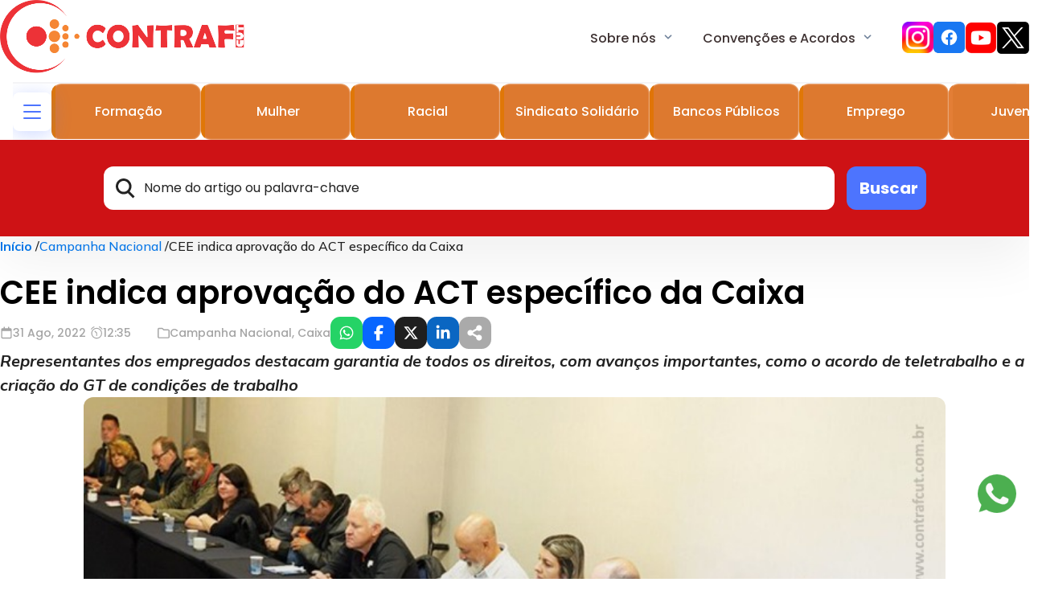

--- FILE ---
content_type: text/html; charset=UTF-8
request_url: https://contrafcut.com.br/noticias/cee-indica-aprovacao-do-act-especifico-da-caixa/
body_size: 13134
content:
<!doctype html>
<html lang="pt-BR">
	<head><style type="text/css">
  .news-details .news-details__body {
      position: relative;
      z-index: 1;
  }
</style>
<style type="text/css">.default-accordion__links-list {
  overflow-x: scroll;
  }

  .default-accordion__links-list__item {
    @media screen and (min-width: 1200px) {
      margin: 0 32px 16px 0;
    }
  }
</style>
<script type="text/javascript">//<![CDATA[
 var g_LumisLocale = "pt_BR"; var g_LumisChannelId = "2C9980848F5F110E018F5F26615026D7"; var g_LumisRoot_href = "../../"; var g_LumisRootChannelId = "00000000F00000000000000000000001"; var g_LumisPageId = "2C9980848F73160E018F734C9AD8073B"; var g_LumisPageConfig = new Object();g_LumisPageConfig.name = "Notícia"; g_LumisPageConfig.type = 0; g_LumisPageConfig.isTemplate = false; g_LumisPageConfig.hasParentTemplate = true; var g_LumisLayoutFile = true; var g_LumisDisplayMode = 0; var g_LumisViewMode = 0; var g_LumisAdminMode = 2; var g_LumisPersonalizationMode = 5; var g_LumisInContextEditMode = 3; var g_LumisAutoAdminMode = 4;var g_LumisChannelConfig = new Object(); g_LumisChannelConfig.name = "Notícias";var g_LumisIsHtmlCache=true;var g_LumisRootPath='/';var g_LumisLoadingHtmlMessage="<img style=\"vertical-align: middle;\" class=\"lumLoadingImg\" alt=\"Carregando\" src=\"../../lumis/portal/client/images/Loading.gif\">";
//]]>
</script><script type="text/javascript" charset="UTF-8" src="../../lumis/portal/client/script/LumisPortal.js"></script><script type="text/javascript">window.lum_track=window.lum_track||function(){(lum_track.q=lum_track.q||[]).push([+new Date].concat([].slice.call(arguments)))}</script><script type="text/javascript" charset="UTF-8" async src="../../lumis/portal/monitor/script/track.js"></script>
		<meta charset="utf-8">
		<meta name="viewport" content="width=device-width, initial-scale=1.0, viewport-fit=cover">
		<meta http-equiv="X-UA-Compatible" content="IE=edge, chrome=1">
		<title>CEE indica aprovação do ACT específico da Caixa | Contraf-CUT</title><!-- Generics favicons -->
		<link rel="icon" sizes="32x32" href="../../lumis-theme/br/com/contrafcut/portal/theme/contraf-cut-portal/assets/images/favicon/favicon-32.png?lum_hash=0NaSS7Bno1d7AtaLuVEZIA">
		<link rel="icon" sizes="192x192" href="../../lumis-theme/br/com/contrafcut/portal/theme/contraf-cut-portal/assets/images/favicon/favicon-192.png?lum_hash=y8pcOd1L5bwx_vio9JcT9w"><!-- // Generics favicons --> <!-- Android favicons -->
		<link rel="shortcut icon" sizes="196x196" href="../../lumis-theme/br/com/contrafcut/portal/theme/contraf-cut-portal/assets/images/favicon/favicon-192.png?lum_hash=y8pcOd1L5bwx_vio9JcT9w"><!-- // Android favicons --> <!-- iOS favicons -->
		<link rel="apple-touch-icon" sizes="180x180" href="../../lumis-theme/br/com/contrafcut/portal/theme/contraf-cut-portal/assets/images/favicon/favicon-180.png?lum_hash=s1Wpw5ZmmVnRFqTyDkbSpQ">
		<meta name="theme-color" content="#CE1215"><!-- // iOS favicons --> <!-- preloaders -->
		<link rel="preconnect" href="https://fonts.googleapis.com">
		<link rel="preconnect" crossorigin="" href="https://fonts.gstatic.com"><!-- FONT -->
		<link rel="stylesheet" href="https://fonts.googleapis.com/css2?family=Poppins:ital,wght@0,100;0,200;0,300;0,400;0,500;0,600;0,700;0,800;0,900;1,100;1,200;1,300;1,400;1,500;1,600;1,700;1,800;1,900&amp;display=swap">
		<link rel="stylesheet" href="https://fonts.googleapis.com/css2?family=Mulish:ital,wght@0,200..1000;1,200..1000&amp;family=Poppins:ital,wght@0,100;0,200;0,300;0,400;0,500;0,600;0,700;0,800;0,900;1,100;1,200;1,300;1,400;1,500;1,600;1,700;1,800;1,900&amp;display=swap"><!-- CSS -->
		<link rel="stylesheet" href="../../lumis-theme/br/com/contrafcut/portal/theme/contraf-cut-portal/css/main.css?lum_hash=S08XnNXlBW-5koEjUdvqGA"><!--// CSS -->
		<link rel="stylesheet" href="https://cdn.jsdelivr.net/npm/swiper@11/swiper-bundle.min.css">		
		<!-- DEFERRED SCRIPTS -->
		<script defer src="https://cdn.jsdelivr.net/npm/swiper@11/swiper-bundle.min.js"></script>
		<script defer src="../../lumis-theme/br/com/contrafcut/portal/theme/contraf-cut-portal/vendor/micromodal.min.js?lum_hash=1sD6mmsIixcoH8xf9f8Fgg"></script>
		<script defer src="../../lumis-theme/br/com/contrafcut/portal/theme/contraf-cut-portal/vendor/pristine.min.js?lum_hash=0TinihTw0FUmt0nqirrm9A"></script>
		<script defer src="../../lumis-theme/br/com/contrafcut/portal/theme/contraf-cut-portal/vendor/imask.min.js?lum_hash=gF2e44NkibDgAT3OViH12w"></script>
		<script defer src="https://code.jquery.com/jquery-1.9.1.js"></script>
		<script defer src="../../lumis-theme/br/com/contrafcut/portal/theme/contraf-cut-portal/scripts/main.js?lum_hash=B_7-tIcoCya2DPB1k11qsA"></script><!-- // DEFERRED SCRIPTS -->
	<meta http-equiv="Content-Type" content="text/html; charset=UTF-8"><meta name="generator" content="LumisXP"><meta name="description" content="Representantes dos empregados destacam garantia de todos os direitos, com avanços importantes, como o acordo de teletrabalho e a criação do GT de condições de trabalho"><meta property="og:image" content="https://contrafcut.com.br/data/files/C6/A1/4C/42/52A3191074559319820808A8/whatsapp-image-2022-08-31-at-122300.jpeg"><meta name="twitter:card" content="summary_large_image"><meta name="twitter:title" content="CEE indica aprovação do ACT específico da Caixa | Contraf-CUT"><meta name="twitter:description" content="Representantes dos empregados destacam garantia de todos os direitos, com avanços importantes, como o acordo de teletrabalho e a criação do GT de condições de trabalho"><meta property="og:title" content="CEE indica aprovação do ACT específico da Caixa | Contraf-CUT"><meta property="og:description" content="Representantes dos empregados destacam garantia de todos os direitos, com avanços importantes, como o acordo de teletrabalho e a criação do GT de condições de trabalho"><meta name="twitter:image" content="https://contrafcut.com.br/data/files/C6/A1/4C/42/52A3191074559319820808A8/whatsapp-image-2022-08-31-at-122300.jpeg"><link rel="canonical" href="https://contrafcut.com.br/noticias/cee-indica-aprovacao-do-act-especifico-da-caixa/"><script type="text/javascript" charset="UTF-8" src="../../lumis/doui/client/script/LumisDouiErrorSummary.js"></script>
<script type="text/javascript">window.LumisBWKeys = window.LumisBWKeys || {};window.LumisBWKeys['LumisDouiErrorSummary.js'] = true;</script><!-- Lumis Tag Manager --><script async type="text/javascript" src="/data/lumis/service/tagmanager/2C95808291BD10460191BE4022DA0B81/ltm.js"></script><!-- End Lumis Tag Manager --></head>
	<body><form style="display:none" accept-charset="UTF-8" id="LumisPortalForm" method="post" action="../../main.jsp?lumPageId=2C9980848F73160E018F734C9AD8073B&amp;lumItemId=8A8080289139554701913A2525B01A8E"><input name="lumNewParams" type="hidden"><input name="lumPrinting" type="hidden"><input name="lumToggleModeOriginUrl" type="hidden"><input name="lumSafeRenderMode" type="hidden"><input name="lumPageOriginalUrl" type="hidden" value="main.jsp?lumPageId=2C9980848F73160E018F734C9AD8073B&amp;lumItemId=8A8080289139554701913A2525B01A8E"><input name="lumS" type="hidden" value=""><input name="lumSI" type="hidden" value=""><input name="lumI" type="hidden" value=""><input name="lumII" type="hidden" value=""><input name="lumReplIntfState" type="hidden" value=""><input name="lumPrevParams" type="hidden" value=""><input name="lumA" type="hidden" value=""><input name="lumDataPreviewMode" type="hidden" value=""><input name="lumClientMessage" type="hidden" value=""></form><script type="text/javascript">if(LumisPortal)LumisPortal.initLumisPortalForm("<allParameters><parameters><p n=\"lumItemId\">8A8080289139554701913A2525B01A8E<\/p><p n=\"lumFromPCM\">8A8080289149521201914A40D6154881<\/p><p n=\"lumPageId\">2C9980848F73160E018F734C9AD8073B<\/p><\/parameters><\/allParameters>");</script><form style="display:none" accept-charset="UTF-8" id="LumisPortalRenderInterfaceForm" method="post" action="../../lumis/portal/controller/html/ServiceInterfaceInstanceControllerHtml.jsp?lumPageId=2C9980848F73160E018F734C9AD8073B&amp;lumPageCacheId=8A8080289149521201914A40D6154881"></form>
		<header class="header">
	<div class="header__container">
		<input type="checkbox" id="hamburger-menu" class="hamburger-menu__checkbox">
		<div class="header__body container">
			<div class="header__wrapper">
				<div class="header__upper-section">
					<label class="hamburger-menu" for="hamburger-menu">
						<span class="hamburger-menu__lines"></span>
					</label>
					
			<div class="header__links">
				<nav class="header__links-nav">
					<ul class="scroll-element">
						
					<li class="menu__first-level menu__dropdown">
						<a class="menu__first-level__item" href="javascript:void;">Sobre nós</a>
						<img class="menu__arrow" alt="Ícone de seta do menu" width="10" height="6" src="/lumis-theme/br/com/contrafcut/portal/theme/contraf-cut-portal/assets/images/arrow.svg?lum_hash=T98uc4H6p3Y1NAp2M7xjiw">
						<div class="menu__first-level__submenu">
							<ul>
								
				<li class="menu__second-level">
					<a class="menu__second-level__item" href="https://contrafcut.com.br/quem-somos/">
												
						<span>Quem somos</span>
					</a>
				</li>   
			
				<li class="menu__second-level">
					<a class="menu__second-level__item" href="https://contrafcut.com.br/linha-do-tempo/">
												
						<span>Linha do Tempo</span>
					</a>
				</li>   
			
				<li class="menu__second-level">
					<a class="menu__second-level__item" href="https://contrafcut.com.br/secretarias/">
												
						<span>Secretarias</span>
					</a>
				</li>   
			
				<li class="menu__second-level">
					<a class="menu__second-level__item" href="https://contrafcut.com.br/entidades-filiadas/">
												
						<span>Entidades Filiadas</span>
					</a>
				</li>   
			
				<li class="menu__second-level">
					<a class="menu__second-level__item" href="https://contrafcut.com.br/estatuto/">
												
						<span>Estatuto</span>
					</a>
				</li>   
			
							</ul>
						</div>
					</li>
				
					<li class="menu__first-level menu__dropdown">
						<a class="menu__first-level__item" href="javascript:void;">Convenções e Acordos</a>
						<img class="menu__arrow" alt="Ícone de seta do menu" width="10" height="6" src="/lumis-theme/br/com/contrafcut/portal/theme/contraf-cut-portal/assets/images/arrow.svg?lum_hash=T98uc4H6p3Y1NAp2M7xjiw">
						<div class="menu__first-level__submenu">
							<ul>
								
				<li class="menu__second-level">
					<a class="menu__second-level__item" href="https://contrafcut.com.br/acordos-coletivos/">
												
						<span>Acordos Coletivos</span>
					</a>
				</li>   
			
				<li class="menu__second-level">
					<a class="menu__second-level__item" href="https://contrafcut.com.br/convencoes-coletivas/">
												
						<span>Convenções Coletivas</span>
					</a>
				</li>   
			
							</ul>
						</div>
					</li>
				
					</ul>
				</nav>
				<div class="header__links-social">
					<ul>
						
				<li>
					<a target="_blank" rel="noopener noreferrer" href="https://www.instagram.com/contraf_cut/">
						<img alt="Imagem ilustrativa" src="/data/files/F5/36/D3/50/734CF810D13C1CF8820808A8/instagram-icon.svg">
					</a>
				</li>
			
				<li>
					<a target="_blank" rel="noopener noreferrer" href="https://www.facebook.com/contrafcut/">
						<img alt="Imagem ilustrativa" src="/data/files/6A/36/FB/50/734CF810D13C1CF8820808A8/facebook-icon.svg">
					</a>
				</li>
			
				<li>
					<a target="_blank" rel="noopener noreferrer" href="https://www.youtube.com/@TVContraf">
						<img alt="Imagem ilustrativa" src="/data/files/A6/50/D3/06/AEEDF81051A44CF8820808A8/vecteezy_youtube-png-icon_16716475.png" srcset="/data/files/A6/50/D3/06/AEEDF81051A44CF8820808A8/img_vecteezy_youtube-png-icon_16716475_gd.webp 640w, /data/files/A6/50/D3/06/AEEDF81051A44CF8820808A8/img_vecteezy_youtube-png-icon_16716475_md.webp 480w, /data/files/A6/50/D3/06/AEEDF81051A44CF8820808A8/img_vecteezy_youtube-png-icon_16716475_pq.webp 320w, /data/files/A6/50/D3/06/AEEDF81051A44CF8820808A8/vecteezy_youtube-png-icon_16716475.png">
					</a>
				</li>
			
				<li>
					<a target="_blank" rel="noopener noreferrer" href="https://x.com/Contraf_CUT?mx=2">
						<img alt="Imagem ilustrativa" src="/data/files/FC/B1/16/4C/90FDF81051A44CF8820808A8/unnamed%20_1_.png" srcset="/data/files/FC/B1/16/4C/90FDF81051A44CF8820808A8/img_unnamed%20_1__gd.webp 640w, /data/files/FC/B1/16/4C/90FDF81051A44CF8820808A8/img_unnamed%20_1__md.webp 480w, /data/files/FC/B1/16/4C/90FDF81051A44CF8820808A8/img_unnamed%20_1__pq.webp 320w, /data/files/FC/B1/16/4C/90FDF81051A44CF8820808A8/unnamed%20_1_.png">
					</a>
				</li>
			
					</ul>
				</div>
			</div>
		

				</div>
				
			<div class="menu">
			  <div class="menu__container">
				<h3>Menu</h3>
				<div class="menu__buttons">
				  <div class="menu__bottons-content">
					
				  </div>
				</div>
				<div class="menu__header"></div>
				<div class="menu__line"></div>
				<nav class="menu__nav">
					<ul class="scroll-element">
						
				<li class="menu__first-level menu__dropdown">
					<a class="menu__first-level__item" href="javascript:void;">Sobre nós</a>
					<img class="menu__arrow" alt="Ícone de seta do menu" width="10" height="6" src="/lumis-theme/br/com/contrafcut/portal/theme/contraf-cut-portal/assets/images/arrow.svg?lum_hash=T98uc4H6p3Y1NAp2M7xjiw">
					<div class="menu__first-level__submenu">
						<ul>
							
				<li class="menu__second-level">
					<a class="menu__second-level__item" href="/quem-somos/">Quem somos</a>
				</li>
			
				<li class="menu__second-level">
					<a class="menu__second-level__item" href="/linha-do-tempo/">Linha do Tempo</a>
				</li>
			
				<li class="menu__second-level">
					<a class="menu__second-level__item" href="/secretarias/">Secretarias</a>
				</li>
			
				<li class="menu__second-level">
					<a class="menu__second-level__item" href="/entidades-filiadas/">Entidades Filiadas</a>
				</li>
			
				<li class="menu__second-level">
					<a class="menu__second-level__item" href="/estatuto/">Estatuto</a>
				</li>
			
						</ul>
					</div>
				</li>
			
				<li class="menu__first-level menu__dropdown">
					<a class="menu__first-level__item" href="javascript:void;">Convenções e Acordos</a>
					<img class="menu__arrow" alt="Ícone de seta do menu" width="10" height="6" src="/lumis-theme/br/com/contrafcut/portal/theme/contraf-cut-portal/assets/images/arrow.svg?lum_hash=T98uc4H6p3Y1NAp2M7xjiw">
					<div class="menu__first-level__submenu">
						<ul>
							
				<li class="menu__second-level">
					<a class="menu__second-level__item" href="/acordos-coletivos/">ACTs 2024/2026</a>
				</li>
			
				<li class="menu__second-level">
					<a class="menu__second-level__item" href="/convencoes-coletivas/">Convenções Coletivas</a>
				</li>
			
						</ul>
					</div>
				</li>
			
				<li class="menu__first-level menu__dropdown">
					<a class="menu__first-level__item" href="/noticias/">Últimas Notícias</a>
				</li>
			
				<li class="menu__first-level menu__dropdown">
					<a class="menu__first-level__item" href="https://contrafcut.com.br/editorias/campanha-nacional/">Campanha Nacional</a>
				</li>
			
				<li class="menu__first-level menu__dropdown">
					<a class="menu__first-level__item" href="/publicacoes/">Publicações</a>
				</li>
			
				<li class="menu__first-level menu__dropdown">
					<a class="menu__first-level__item" href="https://contrafcut.com.br/editorias/movimento-sindical/">Movimento Sindical</a>
				</li>
			
				<li class="menu__first-level menu__dropdown">
					<a class="menu__first-level__item" href="https://contrafcut.com.br/editorias/cultura/">Cultura</a>
				</li>
			
				<li class="menu__first-level menu__dropdown">
					<a class="menu__first-level__item" href="https://contrafcut.com.br/editorias/saude/">Saúde</a>
				</li>
			
				<li class="menu__first-level menu__dropdown">
					<a class="menu__first-level__item" href="https://contrafcut.com.br/editorias/banco/">Banco</a>
					<img class="menu__arrow" alt="Ícone de seta do menu" width="10" height="6" src="/lumis-theme/br/com/contrafcut/portal/theme/contraf-cut-portal/assets/images/arrow.svg?lum_hash=T98uc4H6p3Y1NAp2M7xjiw">
					<div class="menu__first-level__submenu">
						<ul>
							
				<li class="menu__second-level">
					<a class="menu__second-level__item" href="https://contrafcut.com.br/editorias/banco-do-brasil/">Banco do Brasil</a>
				</li>
			
				<li class="menu__second-level">
					<a class="menu__second-level__item" href="https://contrafcut.com.br/editorias/inter/">Banco Inter</a>
				</li>
			
				<li class="menu__second-level">
					<a class="menu__second-level__item" href="https://contrafcut.com.br/editorias/banco-do-nordeste/">BNB</a>
				</li>
			
				<li class="menu__second-level">
					<a class="menu__second-level__item" href="https://contrafcut.com.br/editorias/bndes/">BNDES</a>
				</li>
			
				<li class="menu__second-level">
					<a class="menu__second-level__item" href="https://contrafcut.com.br/editorias/bradesco/">Bradesco</a>
				</li>
			
				<li class="menu__second-level">
					<a class="menu__second-level__item" href="https://contrafcut.com.br/editorias/caixa/">Caixa</a>
				</li>
			
				<li class="menu__second-level">
					<a class="menu__second-level__item" href="https://contrafcut.com.br/editorias/itau/">Itaú</a>
				</li>
			
				<li class="menu__second-level">
					<a class="menu__second-level__item" href="https://contrafcut.com.br/editorias/mercantil/">Mercantil</a>
				</li>
			
				<li class="menu__second-level">
					<a class="menu__second-level__item" href="https://contrafcut.com.br/editorias/santander/">Santander</a>
				</li>
			
						</ul>
					</div>
				</li>
			
				<li class="menu__first-level menu__dropdown">
					<a class="menu__first-level__item" href="https://contrafcut.com.br/editorias/democracia/">Democracia</a>
				</li>
			
				<li class="menu__first-level menu__dropdown">
					<a class="menu__first-level__item" href="https://contrafcut.com.br/editorias/financas/">Financeiras</a>
				</li>
			
				<li class="menu__first-level menu__dropdown">
					<a class="menu__first-level__item" href="https://contrafcut.com.br/editorias/diversidade/">Diversidade</a>
				</li>
			
				<li class="menu__first-level menu__dropdown">
					<a class="menu__first-level__item" href="javascript:void;">Galerias</a>
					<img class="menu__arrow" alt="Ícone de seta do menu" width="10" height="6" src="/lumis-theme/br/com/contrafcut/portal/theme/contraf-cut-portal/assets/images/arrow.svg?lum_hash=T98uc4H6p3Y1NAp2M7xjiw">
					<div class="menu__first-level__submenu">
						<ul>
							
				<li class="menu__second-level">
					<a class="menu__second-level__item" href="/fotos/">Fotos</a>
				</li>
			
				<li class="menu__second-level">
					<a class="menu__second-level__item" href="/videos/">Vídeos</a>
				</li>
			
						</ul>
					</div>
				</li>
			
				<li class="menu__first-level menu__dropdown">
					<a class="menu__first-level__item" href="/eventos/">Eventos</a>
				</li>
			
					</ul>
				</nav>
			  </div>
			</div>	
		

			</div>
			<a class="header__logo" href="/"><img alt="Imagem do logotipo" class="mobile-only" height="43" width="142" src="/lumis-theme/br/com/contrafcut/portal/theme/contraf-cut-portal/assets/images/logo-mobile.png?lum_hash=EW80aUdMPq4QDkQIt9N6tw"> <img alt="Imagem do logotipo" class="desktop-only" height="94" width="309" src="/lumis-theme/br/com/contrafcut/portal/theme/contraf-cut-portal/assets/images/logo.png?lum_hash=ktKcfyXF_4BxVxbgFrG0bA"> </a>

			<button type="button" class="header__search">
				<img alt="Imagem do ícone de busca do menu" src="/lumis-theme/br/com/contrafcut/portal/theme/contraf-cut-portal/assets/images/search-icon.svg?lum_hash=XuGM0q-TbMHrQcxDHcDKfA">
			</button>
		</div>
		<div class="header__line"></div>
		
			<div class="header__categories scroll-element">
				<div class="header__categories-vertical-menu">
					<label class="hamburger-menu" for="hamburger-menu">
						<span class="hamburger-menu__lines"></span>
					</label>
				</div>
				
			<ul class="header__category-cards">
				<li class="header__category-card">
					<a href="/editorias/formacao/">
						<img alt="Imagem ilustrativa" src="/data/files/4E/30/FD/10/B9E779102B86EF69820808A8/imagens_link_menu_LARANJA.jpg" srcset="/data/files/4E/30/FD/10/B9E779102B86EF69820808A8/img_imagens_link_menu_LARANJA_gd.webp 640w, /data/files/4E/30/FD/10/B9E779102B86EF69820808A8/img_imagens_link_menu_LARANJA_md.webp 480w, /data/files/4E/30/FD/10/B9E779102B86EF69820808A8/img_imagens_link_menu_LARANJA_pq.webp 320w, /data/files/4E/30/FD/10/B9E779102B86EF69820808A8/imagens_link_menu_LARANJA.jpg">
						<span style="border-left: 5px solid #e07707">Formação</span>
					</a>
				</li>      
			</ul>
		
			<ul class="header__category-cards">
				<li class="header__category-card">
					<a href="/editorias/mulher/">
						<img alt="Imagem ilustrativa" src="/data/files/4E/30/FD/10/B9E779102B86EF69820808A8/imagens_link_menu_LARANJA.jpg" srcset="/data/files/4E/30/FD/10/B9E779102B86EF69820808A8/img_imagens_link_menu_LARANJA_gd.webp 640w, /data/files/4E/30/FD/10/B9E779102B86EF69820808A8/img_imagens_link_menu_LARANJA_md.webp 480w, /data/files/4E/30/FD/10/B9E779102B86EF69820808A8/img_imagens_link_menu_LARANJA_pq.webp 320w, /data/files/4E/30/FD/10/B9E779102B86EF69820808A8/imagens_link_menu_LARANJA.jpg">
						<span style="border-left: 5px solid #e07707">Mulher</span>
					</a>
				</li>      
			</ul>
		
			<ul class="header__category-cards">
				<li class="header__category-card">
					<a href="/editorias/negro/">
						<img alt="Imagem ilustrativa" src="/data/files/4E/30/FD/10/B9E779102B86EF69820808A8/imagens_link_menu_LARANJA.jpg" srcset="/data/files/4E/30/FD/10/B9E779102B86EF69820808A8/img_imagens_link_menu_LARANJA_gd.webp 640w, /data/files/4E/30/FD/10/B9E779102B86EF69820808A8/img_imagens_link_menu_LARANJA_md.webp 480w, /data/files/4E/30/FD/10/B9E779102B86EF69820808A8/img_imagens_link_menu_LARANJA_pq.webp 320w, /data/files/4E/30/FD/10/B9E779102B86EF69820808A8/imagens_link_menu_LARANJA.jpg">
						<span style="border-left: 5px solid #e07707">Racial</span>
					</a>
				</li>      
			</ul>
		
			<ul class="header__category-cards">
				<li class="header__category-card">
					<a href="/editorias/sindicato-solidario/">
						<img alt="Imagem ilustrativa" src="/data/files/E0/60/8D/C3/C9E779102B86EF69820808A8/imagens_link_menu_LARANJA.jpg" srcset="/data/files/E0/60/8D/C3/C9E779102B86EF69820808A8/img_imagens_link_menu_LARANJA_gd.webp 640w, /data/files/E0/60/8D/C3/C9E779102B86EF69820808A8/img_imagens_link_menu_LARANJA_md.webp 480w, /data/files/E0/60/8D/C3/C9E779102B86EF69820808A8/img_imagens_link_menu_LARANJA_pq.webp 320w, /data/files/E0/60/8D/C3/C9E779102B86EF69820808A8/imagens_link_menu_LARANJA.jpg">
						<span style="border-left: 5px solid #e07707">Sindicato Solidário</span>
					</a>
				</li>      
			</ul>
		
			<ul class="header__category-cards">
				<li class="header__category-card">
					<a href="/editorias/bancos-publicos/">
						<img alt="Imagem ilustrativa" src="/data/files/E0/60/8D/C3/C9E779102B86EF69820808A8/imagens_link_menu_LARANJA.jpg" srcset="/data/files/E0/60/8D/C3/C9E779102B86EF69820808A8/img_imagens_link_menu_LARANJA_gd.webp 640w, /data/files/E0/60/8D/C3/C9E779102B86EF69820808A8/img_imagens_link_menu_LARANJA_md.webp 480w, /data/files/E0/60/8D/C3/C9E779102B86EF69820808A8/img_imagens_link_menu_LARANJA_pq.webp 320w, /data/files/E0/60/8D/C3/C9E779102B86EF69820808A8/imagens_link_menu_LARANJA.jpg">
						<span style="border-left: 5px solid #e07407">Bancos Públicos</span>
					</a>
				</li>      
			</ul>
		
			<ul class="header__category-cards">
				<li class="header__category-card">
					<a href="/editorias/emprego/">
						<img alt="Imagem ilustrativa" src="/data/files/E0/60/8D/C3/C9E779102B86EF69820808A8/imagens_link_menu_LARANJA.jpg" srcset="/data/files/E0/60/8D/C3/C9E779102B86EF69820808A8/img_imagens_link_menu_LARANJA_gd.webp 640w, /data/files/E0/60/8D/C3/C9E779102B86EF69820808A8/img_imagens_link_menu_LARANJA_md.webp 480w, /data/files/E0/60/8D/C3/C9E779102B86EF69820808A8/img_imagens_link_menu_LARANJA_pq.webp 320w, /data/files/E0/60/8D/C3/C9E779102B86EF69820808A8/imagens_link_menu_LARANJA.jpg">
						<span style="border-left: 5px solid #e07707">Emprego</span>
					</a>
				</li>      
			</ul>
		
			<ul class="header__category-cards">
				<li class="header__category-card">
					<a href="/editorias/juventude/">
						<img alt="Imagem ilustrativa" src="/data/files/4E/30/FD/10/B9E779102B86EF69820808A8/imagens_link_menu_LARANJA.jpg" srcset="/data/files/4E/30/FD/10/B9E779102B86EF69820808A8/img_imagens_link_menu_LARANJA_gd.webp 640w, /data/files/4E/30/FD/10/B9E779102B86EF69820808A8/img_imagens_link_menu_LARANJA_md.webp 480w, /data/files/4E/30/FD/10/B9E779102B86EF69820808A8/img_imagens_link_menu_LARANJA_pq.webp 320w, /data/files/4E/30/FD/10/B9E779102B86EF69820808A8/imagens_link_menu_LARANJA.jpg">
						<span style="border-left: 5px solid #e37e36">Juventude</span>
					</a>
				</li>      
			</ul>
		
			<ul class="header__category-cards">
				<li class="header__category-card">
					<a href="/editorias/reforma-tributaria/">
						<img alt="Imagem ilustrativa" src="/data/files/4E/30/FD/10/B9E779102B86EF69820808A8/imagens_link_menu_LARANJA.jpg" srcset="/data/files/4E/30/FD/10/B9E779102B86EF69820808A8/img_imagens_link_menu_LARANJA_gd.webp 640w, /data/files/4E/30/FD/10/B9E779102B86EF69820808A8/img_imagens_link_menu_LARANJA_md.webp 480w, /data/files/4E/30/FD/10/B9E779102B86EF69820808A8/img_imagens_link_menu_LARANJA_pq.webp 320w, /data/files/4E/30/FD/10/B9E779102B86EF69820808A8/imagens_link_menu_LARANJA.jpg">
						<span style="border-left: 5px solid #e07707">Reforma tributária</span>
					</a>
				</li>      
			</ul>
		
			<ul class="header__category-cards">
				<li class="header__category-card">
					<a href="/editorias/banco-central/">
						<img alt="Imagem ilustrativa" src="/data/files/4E/30/FD/10/B9E779102B86EF69820808A8/imagens_link_menu_LARANJA.jpg" srcset="/data/files/4E/30/FD/10/B9E779102B86EF69820808A8/img_imagens_link_menu_LARANJA_gd.webp 640w, /data/files/4E/30/FD/10/B9E779102B86EF69820808A8/img_imagens_link_menu_LARANJA_md.webp 480w, /data/files/4E/30/FD/10/B9E779102B86EF69820808A8/img_imagens_link_menu_LARANJA_pq.webp 320w, /data/files/4E/30/FD/10/B9E779102B86EF69820808A8/imagens_link_menu_LARANJA.jpg">
						<span style="border-left: 5px solid #e07707">Banco Central</span>
					</a>
				</li>      
			</ul>
		
			<ul class="header__category-cards">
				<li class="header__category-card">
					<a href="/editorias/previdencia/">
						<img alt="Imagem ilustrativa" src="/data/files/4E/30/FD/10/B9E779102B86EF69820808A8/imagens_link_menu_LARANJA.jpg" srcset="/data/files/4E/30/FD/10/B9E779102B86EF69820808A8/img_imagens_link_menu_LARANJA_gd.webp 640w, /data/files/4E/30/FD/10/B9E779102B86EF69820808A8/img_imagens_link_menu_LARANJA_md.webp 480w, /data/files/4E/30/FD/10/B9E779102B86EF69820808A8/img_imagens_link_menu_LARANJA_pq.webp 320w, /data/files/4E/30/FD/10/B9E779102B86EF69820808A8/imagens_link_menu_LARANJA.jpg">
						<span style="border-left: 5px solid #e07707">Previdência</span>
					</a>
				</li>      
			</ul>
		
			<ul class="header__category-cards">
				<li class="header__category-card">
					<a href="/editorias/saude/">
						<img alt="Imagem ilustrativa" src="/data/files/4E/30/FD/10/B9E779102B86EF69820808A8/imagens_link_menu_LARANJA.jpg" srcset="/data/files/4E/30/FD/10/B9E779102B86EF69820808A8/img_imagens_link_menu_LARANJA_gd.webp 640w, /data/files/4E/30/FD/10/B9E779102B86EF69820808A8/img_imagens_link_menu_LARANJA_md.webp 480w, /data/files/4E/30/FD/10/B9E779102B86EF69820808A8/img_imagens_link_menu_LARANJA_pq.webp 320w, /data/files/4E/30/FD/10/B9E779102B86EF69820808A8/imagens_link_menu_LARANJA.jpg">
						<span style="border-left: 5px solid #e07407">Saúde</span>
					</a>
				</li>      
			</ul>
		
			<ul class="header__category-cards">
				<li class="header__category-card">
					<a href="/editorias/cultura/">
						<img alt="Imagem ilustrativa" src="/data/files/4E/30/FD/10/B9E779102B86EF69820808A8/imagens_link_menu_LARANJA.jpg" srcset="/data/files/4E/30/FD/10/B9E779102B86EF69820808A8/img_imagens_link_menu_LARANJA_gd.webp 640w, /data/files/4E/30/FD/10/B9E779102B86EF69820808A8/img_imagens_link_menu_LARANJA_md.webp 480w, /data/files/4E/30/FD/10/B9E779102B86EF69820808A8/img_imagens_link_menu_LARANJA_pq.webp 320w, /data/files/4E/30/FD/10/B9E779102B86EF69820808A8/imagens_link_menu_LARANJA.jpg">
						<span style="border-left: 5px solid #e07407">Cultura</span>
					</a>
				</li>      
			</ul>
		
			<ul class="header__category-cards">
				<li class="header__category-card">
					<a href="/editorias/movimento-sindical/">
						<img alt="Imagem ilustrativa" src="/data/files/4E/30/FD/10/B9E779102B86EF69820808A8/imagens_link_menu_LARANJA.jpg" srcset="/data/files/4E/30/FD/10/B9E779102B86EF69820808A8/img_imagens_link_menu_LARANJA_gd.webp 640w, /data/files/4E/30/FD/10/B9E779102B86EF69820808A8/img_imagens_link_menu_LARANJA_md.webp 480w, /data/files/4E/30/FD/10/B9E779102B86EF69820808A8/img_imagens_link_menu_LARANJA_pq.webp 320w, /data/files/4E/30/FD/10/B9E779102B86EF69820808A8/imagens_link_menu_LARANJA.jpg">
						<span style="border-left: 5px solid #e07407">Movimento Sindical</span>
					</a>
				</li>      
			</ul>
		
			<ul class="header__category-cards">
				<li class="header__category-card">
					<a href="/editorias/campanha-nacional/">
						<img alt="Imagem ilustrativa" src="/data/files/4E/30/FD/10/B9E779102B86EF69820808A8/imagens_link_menu_LARANJA.jpg" srcset="/data/files/4E/30/FD/10/B9E779102B86EF69820808A8/img_imagens_link_menu_LARANJA_gd.webp 640w, /data/files/4E/30/FD/10/B9E779102B86EF69820808A8/img_imagens_link_menu_LARANJA_md.webp 480w, /data/files/4E/30/FD/10/B9E779102B86EF69820808A8/img_imagens_link_menu_LARANJA_pq.webp 320w, /data/files/4E/30/FD/10/B9E779102B86EF69820808A8/imagens_link_menu_LARANJA.jpg">
						<span style="border-left: 5px solid #e07407">Campanha Nacional</span>
					</a>
				</li>      
			</ul>
		
			<ul class="header__category-cards">
				<li class="header__category-card">
					<a href="/editorias/sistema-financeiro/">
						<img alt="Imagem ilustrativa" src="/data/files/4E/30/FD/10/B9E779102B86EF69820808A8/imagens_link_menu_LARANJA.jpg" srcset="/data/files/4E/30/FD/10/B9E779102B86EF69820808A8/img_imagens_link_menu_LARANJA_gd.webp 640w, /data/files/4E/30/FD/10/B9E779102B86EF69820808A8/img_imagens_link_menu_LARANJA_md.webp 480w, /data/files/4E/30/FD/10/B9E779102B86EF69820808A8/img_imagens_link_menu_LARANJA_pq.webp 320w, /data/files/4E/30/FD/10/B9E779102B86EF69820808A8/imagens_link_menu_LARANJA.jpg">
						<span style="border-left: 5px solid #e37e36">Sistema Financeiro</span>
					</a>
				</li>      
			</ul>
		
			<ul class="header__category-cards">
				<li class="header__category-card">
					<a href="/editorias/banco/">
						<img alt="Imagem ilustrativa" src="/data/files/4E/30/FD/10/B9E779102B86EF69820808A8/imagens_link_menu_LARANJA.jpg" srcset="/data/files/4E/30/FD/10/B9E779102B86EF69820808A8/img_imagens_link_menu_LARANJA_gd.webp 640w, /data/files/4E/30/FD/10/B9E779102B86EF69820808A8/img_imagens_link_menu_LARANJA_md.webp 480w, /data/files/4E/30/FD/10/B9E779102B86EF69820808A8/img_imagens_link_menu_LARANJA_pq.webp 320w, /data/files/4E/30/FD/10/B9E779102B86EF69820808A8/imagens_link_menu_LARANJA.jpg">
						<span style="border-left: 5px solid #e07407">Banco</span>
					</a>
				</li>      
			</ul>
		
			<ul class="header__category-cards">
				<li class="header__category-card">
					<a href="/editorias/financas/">
						<img alt="Imagem ilustrativa" src="/data/files/4E/30/FD/10/B9E779102B86EF69820808A8/imagens_link_menu_LARANJA.jpg" srcset="/data/files/4E/30/FD/10/B9E779102B86EF69820808A8/img_imagens_link_menu_LARANJA_gd.webp 640w, /data/files/4E/30/FD/10/B9E779102B86EF69820808A8/img_imagens_link_menu_LARANJA_md.webp 480w, /data/files/4E/30/FD/10/B9E779102B86EF69820808A8/img_imagens_link_menu_LARANJA_pq.webp 320w, /data/files/4E/30/FD/10/B9E779102B86EF69820808A8/imagens_link_menu_LARANJA.jpg">
						<span style="border-left: 5px solid #e37e36">Financeiras</span>
					</a>
				</li>      
			</ul>
		
			<ul class="header__category-cards">
				<li class="header__category-card">
					<a href="/editorias/diversidade/">
						<img alt="Imagem ilustrativa" src="/data/files/4E/30/FD/10/B9E779102B86EF69820808A8/imagens_link_menu_LARANJA.jpg" srcset="/data/files/4E/30/FD/10/B9E779102B86EF69820808A8/img_imagens_link_menu_LARANJA_gd.webp 640w, /data/files/4E/30/FD/10/B9E779102B86EF69820808A8/img_imagens_link_menu_LARANJA_md.webp 480w, /data/files/4E/30/FD/10/B9E779102B86EF69820808A8/img_imagens_link_menu_LARANJA_pq.webp 320w, /data/files/4E/30/FD/10/B9E779102B86EF69820808A8/imagens_link_menu_LARANJA.jpg">
						<span style="border-left: 5px solid #e07407">Diversidade</span>
					</a>
				</li>      
			</ul>
		
			<ul class="header__category-cards">
				<li class="header__category-card">
					<a href="/editorias/moedeiros/">
						<img alt="Imagem ilustrativa" src="/data/files/E0/60/8D/C3/C9E779102B86EF69820808A8/imagens_link_menu_LARANJA.jpg" srcset="/data/files/E0/60/8D/C3/C9E779102B86EF69820808A8/img_imagens_link_menu_LARANJA_gd.webp 640w, /data/files/E0/60/8D/C3/C9E779102B86EF69820808A8/img_imagens_link_menu_LARANJA_md.webp 480w, /data/files/E0/60/8D/C3/C9E779102B86EF69820808A8/img_imagens_link_menu_LARANJA_pq.webp 320w, /data/files/E0/60/8D/C3/C9E779102B86EF69820808A8/imagens_link_menu_LARANJA.jpg">
						<span style="border-left: 5px solid #e07407">Moedeiros</span>
					</a>
				</li>      
			</ul>
		
			<ul class="header__category-cards">
				<li class="header__category-card">
					<a href="/editorias/gerais/">
						<img alt="Imagem ilustrativa" src="/data/files/4E/30/FD/10/B9E779102B86EF69820808A8/imagens_link_menu_LARANJA.jpg" srcset="/data/files/4E/30/FD/10/B9E779102B86EF69820808A8/img_imagens_link_menu_LARANJA_gd.webp 640w, /data/files/4E/30/FD/10/B9E779102B86EF69820808A8/img_imagens_link_menu_LARANJA_md.webp 480w, /data/files/4E/30/FD/10/B9E779102B86EF69820808A8/img_imagens_link_menu_LARANJA_pq.webp 320w, /data/files/4E/30/FD/10/B9E779102B86EF69820808A8/imagens_link_menu_LARANJA.jpg">
						<span style="border-left: 5px solid #e07407">Gerais</span>
					</a>
				</li>      
			</ul>
						
			</div>
		
		
	</div>
	<script>
	var instanceId = "2C9580828FEEF9CD018FEF05C934125A"
</script>

<div class="search-header desktop-only">
  <form id="form-search" method="POST" data-visible="false" action="/main.jsp?lumPageId=2C9380848F74118C018F7441CEFB13B2&amp;lumA=1&amp;lumII=2C9580828FEEF9CD018FEF05C934125A&amp;doui_processActionId=doSearch&amp;doui_fromForm=Form_2C9580828FEEF9CD018FEF05C934125A">
    <div class="search-header__container">
      <div class="search-header__input">
        <img alt="Ícone de busca" src="/lumis-theme/br/com/contrafcut/portal/theme/contraf-cut-portal/assets/images/search-icon.svg?lum_hash=XuGM0q-TbMHrQcxDHcDKfA">
        <input type="text" name="text" id="search-input" class="input__search" placeholder="Nome do artigo ou palavra-chave">
		<input type="hidden" name="query" id="query" value="">
      </div>
      <button type="submit" class="search-header__btn-search" id="search">
        Buscar
      </button>
    </div>
  </form>
	<div class="search-header__container-autoc-suggestions d-none" id="suggestions-container">
		<div class="search-header__wrapper-autoc-suggestions" id="suggestions"></div>
		<div class="search-header__results-infos">			
			<a class="search-header__see-all-results" href="">Ver todos os resultados</a>
		</div>
	</div>
</div>

<div class="search-header search-header__container-mob" id="search-header-mob">
	<div class="search-header__btn-close-search" id="btn-close-search">
		<button type="button">
			<img alt="Ícone de seta para direita" src="/lumis-theme/br/com/contrafcut/portal/theme/contraf-cut-portal/assets/images/arrow-right.svg?lum_hash=JzfRGe6RnULLT_xCJTi5EA">
		</button>
	</div>
	<div class="search-header__wrapper-mob">
		<div class="search-header__input-mob">
			<button type="button" id="btn-search-mobile">
				<img alt="Ícone de lupa" src="/lumis-theme/br/com/contrafcut/portal/theme/contraf-cut-portal/assets/images/search-icon-mb.svg?lum_hash=_QpKJr2frG4fxv8a0lX1uA">
			</button>
      <form id="form-search-mobile" method="POST" data-visible="false" action="/main.jsp?lumPageId=2C9380848F74118C018F7441CEFB13B2&amp;lumA=1&amp;lumII=2C9580828FEEF9CD018FEF05C934125A&amp;doui_processActionId=doSearch&amp;doui_fromForm=Form_2C9580828FEEF9CD018FEF05C934125A">
        <input type="text" name="text" id="search-input-mobile" class="input__search" placeholder="Nome do artigo ou palavra-chave">
		<input type="hidden" name="query" id="query-mobile" value="">  
      </form>
		</div>
		<div class="search-header__container-autoc-suggestions d-none" id="suggestions-container-mb">
			<div class="search-header__wrapper-autoc-suggestions" id="suggestions-mb"></div>
			<div class="search-header__results-infos">
				<a class="search-header__see-all-results" href="">Ver todos</a>
			</div>
		</div>
	</div>
</div>

<script defer src="/lumis-theme/br/com/contrafcut/portal/theme/contraf-cut-portal/scripts/components/search-header.js?lum_hash=36-6TyhIpxkqxV33YgWB1Q"></script>	
</header>
		<main id="main" class="main">
			
			<section class="page-wrapper">
				<div class="page-wrapper__container container">
					<article class="article-content">
						
    <nav class="breadcrumb">
      <ol>
        <li>
          <a class="breadcrumb__link" href="/">Início</a>
        </li>
        
    <li>
      <a class="breadcrumb__link" href="../../editorias/campanha-nacional/">Campanha Nacional</a>
    </li>
  
        <li data-item="current-page">CEE indica aprovação do ACT específico da Caixa</li>
      </ol>
    </nav>
  

						
			
				<section class="news-details">
				  <div class="news-details__header">
					<h2>CEE indica aprovação do ACT específico da Caixa</h2>
					<div class="news-details__post-info">
					  <div class="news-details__post-info-date__wrapper">
						<div class="news-details__post-info-date__day">
						  <img alt="Ícone ilustrativo de data da postagem" src="../../lumis-theme/br/com/contrafcut/portal/theme/contraf-cut-portal/assets/images/schedule-icon.svg?lum_hash=ShlzDLFG9ne7Jr-xpp_Gdw">
						  <span>31 Ago, 2022</span>
						</div>
						<div class="news-details__post-info-date__hour">
						  <img alt="Ícone ilustrativo de hora da postagem" src="../../lumis-theme/br/com/contrafcut/portal/theme/contraf-cut-portal/assets/images/clock-icon.svg?lum_hash=zJf3m11imFadNA-Q0C3oSg">
						  <span>12:35</span>
						</div>
					  </div>
					  <div class="news-details__post-info-categories">
						<img alt="Ícone ilustrativo de categorias da postagem" src="../../lumis-theme/br/com/contrafcut/portal/theme/contraf-cut-portal/assets/images/folder-icon.svg?lum_hash=h2fjJJOmkz-A8qXbRPMghw">
						<p>
			Campanha Nacional, Caixa
		</p>
					  </div>
					<div class="share__container" data-image="" data-title="" data-url="" id="share"><a aria-label="Compartilhar no WhatsApp" class="share__link share__link--whatsapp" rel="noopener" target="_blank" title="Compartilhar no WhatsApp"> <svg class="share__link-icon" fill="currentColor" viewbox="0 0 640 640" xmlns="http://www.w3.org/2000/svg"> <!--!Font Awesome Free v7.1.0 by @fontawesome - https://fontawesome.com License - https://fontawesome.com/license/free Copyright 2025 Fonticons, Inc.--> <path d="M476.9 161.1C435 119.1 379.2 96 319.9 96C197.5 96 97.9 195.6 97.9 318C97.9 357.1 108.1 395.3 127.5 429L96 544L213.7 513.1C246.1 530.8 282.6 540.1 319.8 540.1L319.9 540.1C442.2 540.1 544 440.5 544 318.1C544 258.8 518.8 203.1 476.9 161.1zM319.9 502.7C286.7 502.7 254.2 493.8 225.9 477L219.2 473L149.4 491.3L168 423.2L163.6 416.2C145.1 386.8 135.4 352.9 135.4 318C135.4 216.3 218.2 133.5 320 133.5C369.3 133.5 415.6 152.7 450.4 187.6C485.2 222.5 506.6 268.8 506.5 318.1C506.5 419.9 421.6 502.7 319.9 502.7zM421.1 364.5C415.6 361.7 388.3 348.3 383.2 346.5C378.1 344.6 374.4 343.7 370.7 349.3C367 354.9 356.4 367.3 353.1 371.1C349.9 374.8 346.6 375.3 341.1 372.5C308.5 356.2 287.1 343.4 265.6 306.5C259.9 296.7 271.3 297.4 281.9 276.2C283.7 272.5 282.8 269.3 281.4 266.5C280 263.7 268.9 236.4 264.3 225.3C259.8 214.5 255.2 216 251.8 215.8C248.6 215.6 244.9 215.6 241.2 215.6C237.5 215.6 231.5 217 226.4 222.5C221.3 228.1 207 241.5 207 268.8C207 296.1 226.9 322.5 229.6 326.2C232.4 329.9 268.7 385.9 324.4 410C359.6 425.2 373.4 426.5 391 423.9C401.7 422.3 423.8 410.5 428.4 397.5C433 384.5 433 373.4 431.6 371.1C430.3 368.6 426.6 367.2 421.1 364.5z"></path> </svg> </a> <a aria-label="Compartilhar no Facebook" class="share__link share__link--facebook" rel="noopener" target="_blank" title="Compartilhar no Facebook"> <svg class="share__link-icon" fill="currentColor" viewbox="0 0 640 640" xmlns="http://www.w3.org/2000/svg"> <!--!Font Awesome Free v7.1.0 by @fontawesome - https://fontawesome.com License - https://fontawesome.com/license/free Copyright 2025 Fonticons, Inc.--> <path d="M240 363.3L240 576L356 576L356 363.3L442.5 363.3L460.5 265.5L356 265.5L356 230.9C356 179.2 376.3 159.4 428.7 159.4C445 159.4 458.1 159.8 465.7 160.6L465.7 71.9C451.4 68 416.4 64 396.2 64C289.3 64 240 114.5 240 223.4L240 265.5L174 265.5L174 363.3L240 363.3z"></path> </svg> </a> <a aria-label="Compartilhar no X" class="share__link share__link--twitter" rel="noopener" target="_blank" title="Compartilhar no X"> <svg class="share__link-icon" fill="currentColor" viewbox="0 0 640 640" xmlns="http://www.w3.org/2000/svg"> <!--!Font Awesome Free v7.1.0 by @fontawesome - https://fontawesome.com License - https://fontawesome.com/license/free Copyright 2025 Fonticons, Inc.--><path d="M453.2 112L523.8 112L369.6 288.2L551 528L409 528L297.7 382.6L170.5 528L99.8 528L264.7 339.5L90.8 112L236.4 112L336.9 244.9L453.2 112zM428.4 485.8L467.5 485.8L215.1 152L173.1 152L428.4 485.8z"></path> </svg> </a> <a aria-label="Compartilhar no LinkedIn" class="share__link share__link--linkedin" rel="noopener" target="_blank" title="Compartilhar no LinkedIn"> <svg class="share__link-icon" fill="currentColor" viewbox="0 0 640 640" xmlns="http://www.w3.org/2000/svg"> <!--!Font Awesome Free v7.1.0 by @fontawesome - https://fontawesome.com License - https://fontawesome.com/license/free Copyright 2025 Fonticons, Inc.--> <path d="M196.3 512L103.4 512L103.4 212.9L196.3 212.9L196.3 512zM149.8 172.1C120.1 172.1 96 147.5 96 117.8C96 103.5 101.7 89.9 111.8 79.8C121.9 69.7 135.6 64 149.8 64C164 64 177.7 69.7 187.8 79.8C197.9 89.9 203.6 103.6 203.6 117.8C203.6 147.5 179.5 172.1 149.8 172.1zM543.9 512L451.2 512L451.2 366.4C451.2 331.7 450.5 287.2 402.9 287.2C354.6 287.2 347.2 324.9 347.2 363.9L347.2 512L254.4 512L254.4 212.9L343.5 212.9L343.5 253.7L344.8 253.7C357.2 230.2 387.5 205.4 432.7 205.4C526.7 205.4 544 267.3 544 347.7L544 512L543.9 512z"></path> </svg> </a><button aria-label="Compartilhar" class="share__link share__link--native" hidden id="nativeShare" title="Compartilhar"><svg class="share__link-icon" fill="currentColor" viewbox="0 0 640 640" xmlns="http://www.w3.org/2000/svg"> <!--!Font Awesome Free v7.1.0 by @fontawesome - https://fontawesome.com License - https://fontawesome.com/license/free Copyright 2025 Fonticons, Inc.--> <path d="M448 256C501 256 544 213 544 160C544 107 501 64 448 64C395 64 352 107 352 160C352 165.4 352.5 170.8 353.3 176L223.6 248.1C206.7 233.1 184.4 224 160 224C107 224 64 267 64 320C64 373 107 416 160 416C184.4 416 206.6 406.9 223.6 391.9L353.3 464C352.4 469.2 352 474.5 352 480C352 533 395 576 448 576C501 576 544 533 544 480C544 427 501 384 448 384C423.6 384 401.4 393.1 384.4 408.1L254.7 336C255.6 330.8 256 325.5 256 320C256 314.5 255.5 309.2 254.7 304L384.4 231.9C401.3 246.9 423.6 256 448 256z"></path> </svg></button></div>
<style type="text/css">.share__container {
  display: inline-flex;
  align-items: center;
  flex-wrap: wrap;
  gap: 0.5rem;
  margin-inline: auto 0;
  }

  .share__link {
    display: inline-flex;
    align-items: center;
    justify-content: center;
    width: 40px;
    height: 40px;
    border-radius: 12px;
    text-decoration: none;
    color: #fff;
    transition: all 0.2s ease;
    border: none;
    cursor: pointer;
    padding: 0;
  }

  .share__link--whatsapp {
    background-color: #25d366;
  }

  .share__link--linkedin {
    background-color: #0a66c2;
  }

  .share__link--facebook {
    background-color: #0866ff;
  }

  .share__link--twitter {
    background-color: #1f1f1f;
  }

  .share__link--native {
    background-color: #aaa;
  }

  .share__link-icon {
    width: 24px;
    height: 24px;
  }

  .share__link:hover {
    transform: translateY(-2px);
    box-shadow: 0 4px 12px rgba(0, 0, 0, 0.1);
  }

  .share__link:active {
    transform: translateY(0);
  }

  @media (max-width: 1199px) {
    .share__container {
      margin-block-start: .5rem;
    }
  }
</style>
<script type="text/javascript">
  (function () {
    const root = document.getElementById('share');
    if (!root) return;

    // Obtém título, URL e imagem customizados ou usa os padrões
    const overrideTitle = (root.dataset.title || '').trim();
    const overrideUrl = (root.dataset.url || '').trim();
    const overrideImage = (root.dataset.image || '').trim();

    const title = overrideTitle || document.title || '';
    const url = overrideUrl || window.location.href;

    // Tenta obter imagem de Open Graph ou primeira imagem da página
    let image = overrideImage;
    if (!image) {
      const ogImage = document.querySelector('meta[property="og:image"]');
      if (ogImage) {
        image = ogImage.content;
      } else {
        const firstImg = document.querySelector('article img, main img, img');
        if (firstImg) {
          image = firstImg.src;
        }
      }
    }

    // Codifica os valores para URLs
    const encodedTitle = encodeURIComponent(title);
    const encodedUrl = encodeURIComponent(url);

    // Define as URLs de compartilhamento para cada rede social
    const shareLinks = {
      whatsapp: `https://wa.me/?text=${encodedTitle}%20${encodedUrl}`,
      linkedin: `https://www.linkedin.com/sharing/share-offsite/?url=${encodedUrl}`,
      facebook: `https://www.facebook.com/sharer/sharer.php?u=${encodedUrl}`,
      twitter: `https://twitter.com/intent/tweet?text=${encodedTitle}&url=${encodedUrl}`
    };

    // Atribui os links aos botões
    for (const [network, link] of Object.entries(shareLinks)) {
      const element = root.querySelector(`.share__link--${network}`);
      if (element) {
        element.href = link;
      }
    }

    // Habilita o botão de compartilhamento nativo em dispositivos compatíveis
    const nativeBtn = document.getElementById('nativeShare');
    if (navigator.share && nativeBtn) {
      nativeBtn.hidden = false;
      nativeBtn.addEventListener('click', async () => {
        try {
          const shareData = {
            title: title,
            url: url,
            text: title
          };

          // Tenta adicionar imagem se disponível e suportado
          if (image && navigator.canShare) {
            try {
              const response = await fetch(image);
              const blob = await response.blob();
              const file = new File([blob], 'image.jpg', { type: blob.type });

              if (navigator.canShare({ files: [file] })) {
                shareData.files = [file];
              }
            } catch (e) {
              // Se falhar ao carregar imagem, compartilha sem ela
              console.log('Não foi possível incluir imagem:', e);
            }
          }

          await navigator.share(shareData);
        } catch (err) {
          // Usuário cancelou ou erro ocorreu
          console.log('Compartilhamento cancelado ou erro:', err);
        }
      });
    }
  })();
</script></div>
				  </div>
				  <div class="news-details__body">
						<div class="news-details__intro-text">
						<p>Representantes dos empregados destacam garantia de todos os direitos, com avanços importantes, como o acordo de teletrabalho e a criação do GT de condições de trabalho</p>
						</div>
						
				<div class="news-details__image">
					<img alt="Imagem ilustrativa" src="../../data/files/C6/A1/4C/42/52A3191074559319820808A8/whatsapp-image-2022-08-31-at-122300.jpeg" srcset="../../data/files/C6/A1/4C/42/52A3191074559319820808A8/img_whatsapp-image-2022-08-31-at-122300_gd.webp 640w, ../../data/files/C6/A1/4C/42/52A3191074559319820808A8/img_whatsapp-image-2022-08-31-at-122300_md.webp 480w, ../../data/files/C6/A1/4C/42/52A3191074559319820808A8/img_whatsapp-image-2022-08-31-at-122300_pq.webp 320w, ../../data/files/C6/A1/4C/42/52A3191074559319820808A8/whatsapp-image-2022-08-31-at-122300.jpeg">
				</div>
			
						<div class="news-details__main-content">
							<div class="news-details__main-text">
								<!-- wp:paragraph -->
<p>A Comissão Executiva dos Empregados da Caixa (CEE/Caixa) orienta a todos os empregados da Caixa Econômica Federal a votarem pela aprovação do Acordo Coletivo de Trabalho (ACT), nas assembleias para a deliberação da proposta, nesta quarta-feira (31), a partir das 19h. Para votar, os bancários devem acessar o link da Plataforma VotaBem (<a target="_blank" rel="noreferrer noopener" href="https://bancarios.votabem.com.br">https://bancarios.votabem.com.br</a>), ou link disponibilizado pelo seu sindicato.<br><br>O acordo, válido para os próximos dois anos, garante todos os direitos anteriores do último acordo, como a manutenção da PLR Social, do adiantamento de férias, do adicional noturno, da Comissão Interna de Prevenção de Acidentes (CIPA) e do acordo de teletrabalho nos moldes da Convenção Coletiva de Trabalho (CCT), com controle de jornada, pagamento de ajuda de custo, direto à desconexão e previsão de compensação das horas extras trabalhadas para quem está em teletrabalho, no mês subsequente das horas efetuadas. Caso não aconteça a compensação, as horas extras serão pagas.<br><br>A Participação nos Lucros e/ou Resultados (PLR) também se mantém igual ao acordo de 2020. Além disso, será criado um Grupo de Trabalho (GT) bipartite, com representação dos trabalhadores e do banco, com início em outubro e limite no dia 31 de dezembro de 2022, uma reivindicação dos empregados para garantir a transparência no pagamento da PLR, assim que definido.<br><br>Outros avanços foram a criação do GT de condições de trabalho, a partir de março de 2023, e de retomar as discussões sobre caixas, tesoureiros e avaliadores, com prazo para a resolução. Também há previsão de possibilidade de ampliar o intervalo de refeição de 30 a 60 minutos para os empregados com jornada de seis horas, sendo assegurado o cômputo de 15 minutos dentro da jornada de trabalho. Também foi garantido o reajuste na indenização em caso de morte ou invalidez por assalto sinistro.<br><br>Para o coordenador da CEE/Caixa, Clotário Cardoso, os empregados saem vitoriosos dessa campanha. “Nós sofremos muitas tentativas de ataques aos nossos direitos historicamente conquistados, durante as negociações. Por isso, defendemos a aprovação deste acordo”. Cardoso lembra ainda que a Caixa irá seguir a cláusula da CCT sobre combate ao assédio moral e sexual. “Esse tema foi muito importante em toda a nossa campanha. Conquistamos avanços para toda a categoria bancária, o que nos enche de orgulho”, finalizou.<br><br>Os índices econômicos, como os reajustes nos salários e nos vales refeição e alimentação, também vão seguir o acordado entre o Comando Nacional dos Bancários e a Federação Nacional dos Bancos (Fenaban). <a href="https://contrafcut.com.br/noticias/bancarios-arrancam-proposta-com-conquistas/">Veja aqui o acordo</a>.</p>
<!-- /wp:paragraph -->
								
							</div>
							<div class="news-details__action">
								<button id="read-more" type="button">
									Ler matéria completa
									<img alt="" src="../../lumis-theme/br/com/contrafcut/portal/theme/contraf-cut-portal/assets/images/arrow.svg?lum_hash=T98uc4H6p3Y1NAp2M7xjiw">
								</button>
							</div>
						</div>	
					</div>
				</section>
				<script defer src="../../lumis-theme/br/com/contrafcut/portal/theme/contraf-cut-portal/scripts/components/news-details.js?lum_hash=5gBY3BXsDTFmZCCPeNzUVQ"></script>
		
			
            
					</article>
					<div data-lum-clientrender-id="2C9580848F88EB85018F88EF653F0133"></div><script type="text/javascript">document.querySelector('[data-lum-clientrender-id="2C9580848F88EB85018F88EF653F0133"]').replacedByII='2C9580848F88EB85018F88EF653F0133';window.setTimeout("LumisPortal.renderInterfaceInstance(null,'2C9580848F88EB85018F88EF653F0133')", 0);</script>
				</div>
			</section>
			
		  <section class="similar-news">
			<div class="similar-news__container container">
			  <div class="similar-news__content">
				<div class="default-title">
				  <div class="default-title-line"></div>
				  <h3>Notícias Similares</h3>
				</div>				
				<div class="news-cards">
				  <div class="news-cards__content" data-content="/lumis/api/rest/2C9980848F5F110E018F5F2697B02708/lumgetdata/noticiasSimilares?noticiaId=8A8080289139554701913A2525B01A8E">
				  </div>
				  <div id="load-news">
					<div id="loader"></div>
					<p>Não há mais itens para carregar no momento</p>
				  </div>
				</div>
				<script defer src="../../lumis-theme/br/com/contrafcut/portal/theme/contraf-cut-portal/scripts/components/news-cards.js?lum_hash=ORUHWCTvHa50EV_8-srJSg"></script>
			  </div>
			</div>
		  </section>
		

		</main>	 
		<footer class="footer">
	<div class="footer__container container">
		<div class="footer__content">
			<div class="footer__description">
<div class="default-title">
<div class="default-title-line"></div>

<h3>Contraf-CUT</h3>
</div>

<p>O objetivo é atender a uma demanda das diversas categorias envolvidas em atividades do sistema financeiro. Muitas delas permanecem à margem da Convenção Coletiva Nacional dos Bancários, embora realizem serviços contratados por empresas que fazem parte das holdings controladas por bancos.</p>
</div>
 
  
		<div class="footer__newsletter">
			<div class="default-title ">
				<div class="default-title-line"></div>
				<h3>Assine nossa newsletter</h3>
			</div>
			<form id="newsletter-form" class="newsletter__form js-footer-newsletter-form" novalidate="true" action="/api/rest/newsletter/inscritos">
				<div class="form-group">
					<input type="email" name="email" id="email" placeholder="Coloque o seu melhor e-mail aqui" class="newsletter__input" required>
					<button class="btn btn-default newsletter__button" type="submit">
						<img alt="" width="20" height="20" src="/lumis-theme/br/com/contrafcut/portal/theme/contraf-cut-portal/assets/images/email.svg?lum_hash=VkmNMXdCaG1P0d4QZ3kUNQ">
					</button>
				</div>
						
		<div class="modal micromodal-slide modal-feedback" id="footer-newsletter-success-modal" aria-hidden="true">
			<div class="modal__overlay feedback-form-modal__overlay" tabindex="-1" data-micromodal-close>
				<div class="modal__container feedback-form-modal__container" role="dialog" aria-modal="true" aria-labelledby="feedback-form-modal-title">
					<div class="modal__wrapper">
						<header class="modal__header feedback-form-modal__header">
							<img alt="Ícone de sucesso da modal" src="/lumis-theme/br/com/contrafcut/portal/theme/contraf-cut-portal/assets/images/modal-success-icon.svg?lum_hash=UVBeDitJWUDFsRxAyw1pvA">
							<h2 class="modal__title feedback-form-modal__title">Cadastro feito com sucesso!</h2>
							<button type="submit" class="modal__close" aria-label="Fechar modal" data-micromodal-close></button>
						</header>
						<main class="modal__content">
							<p class="feedback-form-modal__description modal__description">Agradecemos por se cadastrar em nossas Newsletter!</p>
						</main>
					</div>
				</div>
			</div>
		</div>
	
				
		<div class="modal micromodal-slide modal-feedback" id="footer-newsletter-error-modal" aria-hidden="true">
			<div class="modal__overlay feedback-form-modal__overlay" tabindex="-1" data-micromodal-close>
				<div class="modal__container feedback-form-modal__container" role="dialog" aria-modal="true" aria-labelledby="feedback-form-modal-title">
					<div class="modal__wrapper">
						<header class="modal__header feedback-form-modal__header">
							<img alt="Ícone de erro da modal" src="/lumis-theme/br/com/contrafcut/portal/theme/contraf-cut-portal/assets/images/modal-error-icon.svg?lum_hash=uQb_FGa4IppuWQZRWsWZug">
							<h2 class="modal__title feedback-form-modal__title">Ocorreu um erro no cadastro.</h2>
							<button type="submit" class="modal__close" aria-label="Fechar modal" data-micromodal-close></button>
						</header>
						<main class="modal__content">
							<p class="feedback-form-modal__description modal__description">Tente novamente mais tarde.</p>
						</main>
					</div>
				</div>
			</div>
		</div>
					
			</form>
			<script defer src="/lumis-theme/br/com/contrafcut/portal/theme/contraf-cut-portal/scripts/components/footer-newsletter.js?lum_hash=zep34FFcL6JoXia-01oWCg"></script>
		</div>
	


 <div class="footer__social-midia">
<div class="default-title"><div class="default-title-line"></div>
<h3>Endereço</h3>
</div>

<p>R. Líbero Badaró, 158 - Centro Histórico de São Paulo, São Paulo - SP, 01008-000</p>

<div class="default-title"><div class="default-title-line"></div>
<h3>Acompanhe nossas redes</h3>
</div>

<ul>
	<li><a target="_blank" href="https://www.instagram.com/contraf_cut/"><img alt="Ícone de link do Instagram" src="/lumis-theme/br/com/contrafcut/portal/theme/contraf-cut-portal/assets/images/instagram-icon.svg?lum_hash=0ha8S-s1EuOLLYlHLmeiKA"> </a></li>
	<li><a target="_blank" href="https://www.facebook.com/contrafcut/"><img alt="Ícone de link do Instagram" src="/data/files/6A/36/FB/50/734CF810D13C1CF8820808A8/facebook-icon.svg"> </a></li>
	<li><a target="_blank" href="https://www.youtube.com/@TVContraf"><img alt="Ícone de link do Instagram" src="/data/files/A6/50/D3/06/AEEDF81051A44CF8820808A8/vecteezy_youtube-png-icon_16716475.png" srcset="/data/files/A6/50/D3/06/AEEDF81051A44CF8820808A8/img_vecteezy_youtube-png-icon_16716475_gd.webp 640w, /data/files/A6/50/D3/06/AEEDF81051A44CF8820808A8/img_vecteezy_youtube-png-icon_16716475_md.webp 480w, /data/files/A6/50/D3/06/AEEDF81051A44CF8820808A8/img_vecteezy_youtube-png-icon_16716475_pq.webp 320w, /data/files/A6/50/D3/06/AEEDF81051A44CF8820808A8/vecteezy_youtube-png-icon_16716475.png"> </a></li>
	<li><a target="_blank" href="https://x.com/Contraf_CUT"><img alt="Ícone de link do Instagram" src="/data/files/FC/B1/16/4C/90FDF81051A44CF8820808A8/unnamed%20_1_.png" srcset="/data/files/FC/B1/16/4C/90FDF81051A44CF8820808A8/img_unnamed%20_1__gd.webp 640w, /data/files/FC/B1/16/4C/90FDF81051A44CF8820808A8/img_unnamed%20_1__md.webp 480w, /data/files/FC/B1/16/4C/90FDF81051A44CF8820808A8/img_unnamed%20_1__pq.webp 320w, /data/files/FC/B1/16/4C/90FDF81051A44CF8820808A8/unnamed%20_1_.png"> </a></li>
</ul>
</div>
 

			<div class="footer__additional-information">
				<ul>
	<li><a href="#">|</a></li>
</ul>

<p>Todos os direitos reservados 2024</p>
  
				<div class="footer__restricted-access"><a class="footer__restricted-access__content" href="/area-interna/"><img alt="Ícone de área interna" src="/lumis-theme/br/com/contrafcut/portal/theme/contraf-cut-portal/assets/images/padlock.svg?lum_hash=7ZT0BrJmB0kLu3S1gaAU4g"> </a></div>

			</div>
		</div>
	</div>
</footer>
	<script type="text/javascript">window.g_LumisItemId = '8A8080289139554701913A2525B01A8E';</script><script type="text/javascript" src="../../lumis/portal/monitor/impl/script/log.js"></script><script>
	setTimeout(() => {
		document.querySelectorAll('.block-banner__link img').forEach(img => img.removeAttribute('style'))
	}, 1000)
</script><!-- LUM-BLOCK: {"id":"8A80802896FE68B20196FED64E5B2E2F","name":"Bloco","type":"default"} -->
<script type="module" src="../../lumis/service/virtualassistant/script/virtualassistant.js?si=8A80802896FE68B20196FE75D90016F8"></script><!-- LUM-GET-BLOCKS {"url": "lumis/doui/control/htmleditor/2C9980848F5F110E018F5F1FF2791053/getHtmlBlockData/htmlInjectors/html/8A80802896FE68B20196FED64E192E2E"} --><div data-lum-editable-dummy-tag="true"><a class="floating-whatsapp" contenteditable="false" data-lum-editable-field-label-href="Link para o whatsapp" data-lum-editable-field-required-href="true" target="_blank" href="https://web.whatsapp.com/send?phone=5511942898086"><img data-lum-editable-field-label-src="Imagem do whatsapp" data-lum-editable-field-type-src="media" src="../../data/files/5D/E7/E3/FD/7D9679102B86EF69820808A8/whatsapp.png" srcset="../../data/files/5D/E7/E3/FD/7D9679102B86EF69820808A8/img_whatsapp_gd.webp 640w, ../../data/files/5D/E7/E3/FD/7D9679102B86EF69820808A8/img_whatsapp_md.webp 480w, ../../data/files/5D/E7/E3/FD/7D9679102B86EF69820808A8/img_whatsapp_pq.webp 320w, ../../data/files/5D/E7/E3/FD/7D9679102B86EF69820808A8/whatsapp.png"></a></div>
<style type="text/css">.floating-whatsapp {
  position: fixed;
  right: 16px;
  bottom: 82px;
  cursor: pointer;
  width: 48px;
  height: 48px;
  z-index: 9;
  }
  .floating-whatsapp img {
    width: 100%;
    height: auto;
  }
</style>
</body>
</html>

--- FILE ---
content_type: text/html;charset=UTF-8
request_url: https://contrafcut.com.br/lumis/portal/controller/html/ServiceInterfaceInstanceControllerHtml.jsp?lumPageId=2C9980848F73160E018F734C9AD8073B&lumPageCacheId=8A8080289149521201914A40D6154881&lumScript=1&lumRenderII=2C9580848F88EB85018F88EF653F0133&lumReferer=https%3A%2F%2Fcontrafcut.com.br%2Fnoticias%2Fcee-indica-aprovacao-do-act-especifico-da-caixa%2F
body_size: 791
content:
<script type="text/javascript" data-lum-clientrender-id="2C9580848F88EB85018F88EF653F0133">window.LumisBWKeys = window.LumisBWKeys || {};</script>
<script type="text/javascript">document.querySelectorAll('[data-lum-clientrender-id="2C9580848F88EB85018F88EF653F0133"]').forEach(e => e.replacedByII='2C9580848F88EB85018F88EF653F0133');</script>

--- FILE ---
content_type: application/javascript
request_url: https://contrafcut.com.br/lumis-theme/br/com/contrafcut/portal/theme/contraf-cut-portal/scripts/components/news-cards.js?lum_hash=ORUHWCTvHa50EV_8-srJSg
body_size: 894
content:
"use strict";var container=document.querySelector(".news-cards__content"),page=container.dataset.index;page=page?parseInt(page):1;var observer,itemsPerPage=20,observerOptions={root:null,rootMargin:"300px",threshold:.5};function initializeObserver(){observer=new IntersectionObserver((function(e){e.forEach((function(e){e.isIntersecting&&(observer.unobserve(e.target),loadMoreData())}))}),observerOptions)}function observeLastCard(){var e=container.querySelectorAll(".news-card"),n=e[e.length-1];n?observer.observe(n):observer.observe(container)}function loadMoreData(){var e=page,n=new URL(window.location.origin+container.dataset.content),a=n.pathname.includes("noticiasCategoria")||n.pathname.includes("noticiasTag")||n.pathname.includes("noticiasSimilares")?"startAt":"lumStartAt";n.searchParams.append("lumMaxRows",itemsPerPage),n.searchParams.append(a,e),fetch(n.toString()).then((function(e){return e.json()})).then((function(e){var n=[];e.rows.forEach((function(e){n.push(createNewsCard(e))}));var a=document.querySelector("#load-news");e.rows.length>0?(container.insertAdjacentHTML("beforeend","".concat(n.join(""))),observeLastCard(),page+=itemsPerPage):a.classList.toggle("text-visible")})).catch((function(e){console.error("Erro ao carregar noticias:",e)}))}function createNewsCard(e){var n="";return void 0!==e.imagem&&(n='<img src="'.concat(e.imagem.href,'" alt="').concat(e.imagem.mediaDescription,'" loading="lazy" />')),'\n    <a class="news-card" href="'.concat(e.lumDetailsLink,'">\n    <div class="news-card__content">\n      ').concat(n,'\n      <div class="news-card__content-body">\n        <div class="news-card__content-tag">\n          <span>').concat(e.categoriaPrincipal.nome,"</span>\n        </div>\n        <h3>").concat(e.titulo,"</h3>\n        <p>\n          ").concat(e.linhaFina||"","\n        </p>\n      </div>\n    </div>\n  </a>\n  ")}initializeObserver(),observeLastCard();

--- FILE ---
content_type: image/svg+xml
request_url: https://contrafcut.com.br/lumis-theme/br/com/contrafcut/portal/theme/contraf-cut-portal/assets/images/arrow-right.svg?lum_hash=JzfRGe6RnULLT_xCJTi5EA
body_size: 713
content:
<svg width="18" height="16" viewBox="0 0 18 16" fill="none" xmlns="http://www.w3.org/2000/svg">
<path d="M17.0505 7.47L10.0505 0.469996C9.85754 0.282431 9.57921 0.212038 9.32032 0.285332C9.06142 0.358627 8.86129 0.564474 8.79531 0.825333C8.72934 1.08619 8.80755 1.36243 9.00047 1.55L14.7105 7.25H1.48047C1.06626 7.25 0.730469 7.58578 0.730469 8C0.730469 8.41421 1.06626 8.75 1.48047 8.75H14.7005L9.00047 14.45C8.85752 14.5893 8.7769 14.7804 8.7769 14.98C8.7769 15.1796 8.85752 15.3707 9.00047 15.51C9.13831 15.6546 9.33072 15.7345 9.53047 15.73C9.72954 15.7309 9.92058 15.6516 10.0605 15.51L17.0605 8.51C17.3529 8.21718 17.3529 7.74281 17.0605 7.45L17.0505 7.47Z" fill="#4D74FE"/>
</svg>


--- FILE ---
content_type: image/svg+xml
request_url: https://contrafcut.com.br/lumis-theme/br/com/contrafcut/portal/theme/contraf-cut-portal/assets/images/schedule-icon.svg?lum_hash=ShlzDLFG9ne7Jr-xpp_Gdw
body_size: 674
content:
<svg width="14" height="15" viewBox="0 0 14 15" fill="none" xmlns="http://www.w3.org/2000/svg">
<path d="M5.03125 2H8.96875V0.90625C8.96875 0.550781 9.24219 0.25 9.625 0.25C9.98047 0.25 10.2812 0.550781 10.2812 0.90625V2H11.375C12.332 2 13.125 2.79297 13.125 3.75V12.5C13.125 13.4844 12.332 14.25 11.375 14.25H2.625C1.64062 14.25 0.875 13.4844 0.875 12.5V3.75C0.875 2.79297 1.64062 2 2.625 2H3.71875V0.90625C3.71875 0.550781 3.99219 0.25 4.375 0.25C4.73047 0.25 5.03125 0.550781 5.03125 0.90625V2ZM2.1875 12.5C2.1875 12.7461 2.37891 12.9375 2.625 12.9375H11.375C11.5938 12.9375 11.8125 12.7461 11.8125 12.5V5.5H2.1875V12.5Z" fill="#A5A5A5"/>
</svg>


--- FILE ---
content_type: text/xml;charset=UTF-8
request_url: https://contrafcut.com.br/lumis/portal/controller/html/PortalRequestParametersControllerHtml.jsp
body_size: 738
content:
<allParameters><parameters><p n="lumItemId">8A8080289139554701913A2525B01A8E</p><p n="lumFromPCM">8A8080289149521201914A40D6154881</p><p n="lumPageId">2C9980848F73160E018F734C9AD8073B</p></parameters></allParameters>

--- FILE ---
content_type: image/svg+xml
request_url: https://contrafcut.com.br/lumis-theme/br/com/contrafcut/portal/theme/contraf-cut-portal/assets/images/search-icon-mb.svg?lum_hash=_QpKJr2frG4fxv8a0lX1uA
body_size: 631
content:
<svg width="24" height="25" viewBox="0 0 24 25" fill="none" xmlns="http://www.w3.org/2000/svg">
<path fill-rule="evenodd" clip-rule="evenodd" d="M16.5483 9.80256C16.5483 13.5677 13.5072 16.6051 9.77417 16.6051C6.0411 16.6051 3 13.5677 3 9.80256C3 6.0374 6.0411 3 9.77417 3C13.5072 3 16.5483 6.0374 16.5483 9.80256ZM15.0139 18.079C13.4996 19.0453 11.702 19.6051 9.77417 19.6051C4.37604 19.6051 0 15.2164 0 9.80256C0 4.38876 4.37604 0 9.77417 0C15.1723 0 19.5483 4.38876 19.5483 9.80256C19.5483 12.1971 18.6922 14.3912 17.2702 16.0936L23.4844 22.3511L21.3704 24.4797L15.0139 18.079Z" fill="#4D74FE"/>
</svg>


--- FILE ---
content_type: application/javascript
request_url: https://contrafcut.com.br/lumis-theme/br/com/contrafcut/portal/theme/contraf-cut-portal/vendor/imask.min.js?lum_hash=gF2e44NkibDgAT3OViH12w
body_size: 19799
content:
!function(t,e){"object"==typeof exports&&"undefined"!=typeof module?e(exports):"function"==typeof define&&define.amd?define(["exports"],e):e((t="undefined"!=typeof globalThis?globalThis:t||self).IMask={})}(this,(function(t){"use strict";var e="undefined"!=typeof globalThis?globalThis:"undefined"!=typeof window?window:"undefined"!=typeof global?global:"undefined"!=typeof self?self:{},n=function(t){return t&&t.Math==Math&&t},i=n("object"==typeof globalThis&&globalThis)||n("object"==typeof window&&window)||n("object"==typeof self&&self)||n("object"==typeof e&&e)||function(){return this}()||Function("return this")(),r={},u=function(t){try{return!!t()}catch(t){return!0}},s=!u((function(){return 7!=Object.defineProperty({},1,{get:function(){return 7}})[1]})),a=!u((function(){var t=function(){}.bind();return"function"!=typeof t||t.hasOwnProperty("prototype")})),o=a,l=Function.prototype.call,h=o?l.bind(l):function(){return l.apply(l,arguments)},c={},f={}.propertyIsEnumerable,p=Object.getOwnPropertyDescriptor,d=p&&!f.call({1:2},1);c.f=d?function(t){var e=p(this,t);return!!e&&e.enumerable}:f;var v,g,k=function(t,e){return{enumerable:!(1&t),configurable:!(2&t),writable:!(4&t),value:e}},y=a,m=Function.prototype,b=m.bind,_=m.call,A=y&&b.bind(_,_),C=y?function(t){return t&&A(t)}:function(t){return t&&function(){return _.apply(t,arguments)}},E=C,F=E({}.toString),S=E("".slice),w=function(t){return S(F(t),8,-1)},B=C,D=u,x=w,M=i.Object,O=B("".split),P=D((function(){return!M("z").propertyIsEnumerable(0)}))?function(t){return"String"==x(t)?O(t,""):M(t)}:M,T=i.TypeError,I=function(t){if(null==t)throw T("Can't call method on "+t);return t},j=P,R=I,V=function(t){return j(R(t))},L=function(t){return"function"==typeof t},N=L,U=function(t){return"object"==typeof t?null!==t:N(t)},z=i,q=L,H=function(t){return q(t)?t:void 0},Y=function(t,e){return arguments.length<2?H(z[t]):z[t]&&z[t][e]},Z=C({}.isPrototypeOf),G=Y("navigator","userAgent")||"",K=i,$=G,W=K.process,X=K.Deno,J=W&&W.versions||X&&X.version,Q=J&&J.v8;Q&&(g=(v=Q.split("."))[0]>0&&v[0]<4?1:+(v[0]+v[1])),!g&&$&&(!(v=$.match(/Edge\/(\d+)/))||v[1]>=74)&&(v=$.match(/Chrome\/(\d+)/))&&(g=+v[1]);var tt=g,et=u,nt=!!Object.getOwnPropertySymbols&&!et((function(){var t=Symbol();return!String(t)||!(Object(t)instanceof Symbol)||!Symbol.sham&&tt&&tt<41})),it=nt&&!Symbol.sham&&"symbol"==typeof Symbol.iterator,rt=Y,ut=L,st=Z,at=it,ot=i.Object,lt=at?function(t){return"symbol"==typeof t}:function(t){var e=rt("Symbol");return ut(e)&&st(e.prototype,ot(t))},ht=i.String,ct=L,ft=function(t){try{return ht(t)}catch(t){return"Object"}},pt=i.TypeError,dt=function(t){if(ct(t))return t;throw pt(ft(t)+" is not a function")},vt=h,gt=L,kt=U,yt=i.TypeError,mt={exports:{}},bt=i,_t=Object.defineProperty,At=function(t,e){try{_t(bt,t,{value:e,configurable:!0,writable:!0})}catch(n){bt[t]=e}return e},Ct=At,Et="__core-js_shared__",Ft=i[Et]||Ct(Et,{}),St=Ft;(mt.exports=function(t,e){return St[t]||(St[t]=void 0!==e?e:{})})("versions",[]).push({version:"3.21.0",mode:"global",copyright:"© 2014-2022 Denis Pushkarev (zloirock.ru)",license:"https://github.com/zloirock/core-js/blob/v3.21.0/LICENSE",source:"https://github.com/zloirock/core-js"});var wt=I,Bt=i.Object,Dt=function(t){return Bt(wt(t))},xt=Dt,Mt=C({}.hasOwnProperty),Ot=Object.hasOwn||function(t,e){return Mt(xt(t),e)},Pt=C,Tt=0,It=Math.random(),jt=Pt(1..toString),Rt=function(t){return"Symbol("+(void 0===t?"":t)+")_"+jt(++Tt+It,36)},Vt=i,Lt=mt.exports,Nt=Ot,Ut=Rt,zt=nt,qt=it,Ht=Lt("wks"),Yt=Vt.Symbol,Zt=Yt&&Yt.for,Gt=qt?Yt:Yt&&Yt.withoutSetter||Ut,Kt=function(t){if(!Nt(Ht,t)||!zt&&"string"!=typeof Ht[t]){var e="Symbol."+t;zt&&Nt(Yt,t)?Ht[t]=Yt[t]:Ht[t]=qt&&Zt?Zt(e):Gt(e)}return Ht[t]},$t=h,Wt=U,Xt=lt,Jt=function(t,e){var n=t[e];return null==n?void 0:dt(n)},Qt=function(t,e){var n,i;if("string"===e&&gt(n=t.toString)&&!kt(i=vt(n,t)))return i;if(gt(n=t.valueOf)&&!kt(i=vt(n,t)))return i;if("string"!==e&&gt(n=t.toString)&&!kt(i=vt(n,t)))return i;throw yt("Can't convert object to primitive value")},te=Kt,ee=i.TypeError,ne=te("toPrimitive"),ie=function(t,e){if(!Wt(t)||Xt(t))return t;var n,i=Jt(t,ne);if(i){if(void 0===e&&(e="default"),n=$t(i,t,e),!Wt(n)||Xt(n))return n;throw ee("Can't convert object to primitive value")}return void 0===e&&(e="number"),Qt(t,e)},re=lt,ue=function(t){var e=ie(t,"string");return re(e)?e:e+""},se=U,ae=i.document,oe=se(ae)&&se(ae.createElement),le=function(t){return oe?ae.createElement(t):{}},he=!s&&!u((function(){return 7!=Object.defineProperty(le("div"),"a",{get:function(){return 7}}).a})),ce=s,fe=h,pe=c,de=k,ve=V,ge=ue,ke=Ot,ye=he,me=Object.getOwnPropertyDescriptor;r.f=ce?me:function(t,e){if(t=ve(t),e=ge(e),ye)try{return me(t,e)}catch(t){}if(ke(t,e))return de(!fe(pe.f,t,e),t[e])};var be={},_e=s&&u((function(){return 42!=Object.defineProperty((function(){}),"prototype",{value:42,writable:!1}).prototype})),Ae=i,Ce=U,Ee=Ae.String,Fe=Ae.TypeError,Se=function(t){if(Ce(t))return t;throw Fe(Ee(t)+" is not an object")},we=s,Be=he,De=_e,xe=Se,Me=ue,Oe=i.TypeError,Pe=Object.defineProperty,Te=Object.getOwnPropertyDescriptor,Ie="enumerable",je="configurable",Re="writable";be.f=we?De?function(t,e,n){if(xe(t),e=Me(e),xe(n),"function"==typeof t&&"prototype"===e&&"value"in n&&Re in n&&!n.writable){var i=Te(t,e);i&&i.writable&&(t[e]=n.value,n={configurable:je in n?n.configurable:i.configurable,enumerable:Ie in n?n.enumerable:i.enumerable,writable:!1})}return Pe(t,e,n)}:Pe:function(t,e,n){if(xe(t),e=Me(e),xe(n),Be)try{return Pe(t,e,n)}catch(t){}if("get"in n||"set"in n)throw Oe("Accessors not supported");return"value"in n&&(t[e]=n.value),t};var Ve=be,Le=k,Ne=s?function(t,e,n){return Ve.f(t,e,Le(1,n))}:function(t,e,n){return t[e]=n,t},Ue={exports:{}},ze=L,qe=Ft,He=C(Function.toString);ze(qe.inspectSource)||(qe.inspectSource=function(t){return He(t)});var Ye,Ze,Ge,Ke=qe.inspectSource,$e=L,We=Ke,Xe=i.WeakMap,Je=$e(Xe)&&/native code/.test(We(Xe)),Qe=mt.exports,tn=Rt,en=Qe("keys"),nn={},rn=Je,un=i,sn=C,an=U,on=Ne,ln=Ot,hn=Ft,cn=function(t){return en[t]||(en[t]=tn(t))},fn=nn,pn="Object already initialized",dn=un.TypeError,vn=un.WeakMap;if(rn||hn.state){var gn=hn.state||(hn.state=new vn),kn=sn(gn.get),yn=sn(gn.has),mn=sn(gn.set);Ye=function(t,e){if(yn(gn,t))throw new dn(pn);return e.facade=t,mn(gn,t,e),e},Ze=function(t){return kn(gn,t)||{}},Ge=function(t){return yn(gn,t)}}else{var bn=cn("state");fn[bn]=!0,Ye=function(t,e){if(ln(t,bn))throw new dn(pn);return e.facade=t,on(t,bn,e),e},Ze=function(t){return ln(t,bn)?t[bn]:{}},Ge=function(t){return ln(t,bn)}}var _n={set:Ye,get:Ze,has:Ge,enforce:function(t){return Ge(t)?Ze(t):Ye(t,{})},getterFor:function(t){return function(e){var n;if(!an(e)||(n=Ze(e)).type!==t)throw dn("Incompatible receiver, "+t+" required");return n}}},An=s,Cn=Ot,En=Function.prototype,Fn=An&&Object.getOwnPropertyDescriptor,Sn=Cn(En,"name"),wn=Sn&&"something"===function(){}.name,Bn=Sn&&(!An||An&&Fn(En,"name").configurable),Dn=i,xn=L,Mn=Ot,On=Ne,Pn=At,Tn=Ke,In={EXISTS:Sn,PROPER:wn,CONFIGURABLE:Bn}.CONFIGURABLE,jn=_n.get,Rn=_n.enforce,Vn=String(String).split("String");(Ue.exports=function(t,e,n,i){var r,u=!!i&&!!i.unsafe,s=!!i&&!!i.enumerable,a=!!i&&!!i.noTargetGet,o=i&&void 0!==i.name?i.name:e;xn(n)&&("Symbol("===String(o).slice(0,7)&&(o="["+String(o).replace(/^Symbol\(([^)]*)\)/,"$1")+"]"),(!Mn(n,"name")||In&&n.name!==o)&&On(n,"name",o),(r=Rn(n)).source||(r.source=Vn.join("string"==typeof o?o:""))),t!==Dn?(u?!a&&t[e]&&(s=!0):delete t[e],s?t[e]=n:On(t,e,n)):s?t[e]=n:Pn(e,n)})(Function.prototype,"toString",(function(){return xn(this)&&jn(this).source||Tn(this)}));var Ln={},Nn=Math.ceil,Un=Math.floor,zn=function(t){var e=+t;return e!=e||0===e?0:(e>0?Un:Nn)(e)},qn=zn,Hn=Math.max,Yn=Math.min,Zn=zn,Gn=Math.min,Kn=function(t){return t>0?Gn(Zn(t),9007199254740991):0},$n=Kn,Wn=V,Xn=function(t,e){var n=qn(t);return n<0?Hn(n+e,0):Yn(n,e)},Jn=function(t){return $n(t.length)},Qn=function(t){return function(e,n,i){var r,u=Wn(e),s=Jn(u),a=Xn(i,s);if(t&&n!=n){for(;s>a;)if((r=u[a++])!=r)return!0}else for(;s>a;a++)if((t||a in u)&&u[a]===n)return t||a||0;return!t&&-1}},ti={includes:Qn(!0),indexOf:Qn(!1)},ei=Ot,ni=V,ii=ti.indexOf,ri=nn,ui=C([].push),si=function(t,e){var n,i=ni(t),r=0,u=[];for(n in i)!ei(ri,n)&&ei(i,n)&&ui(u,n);for(;e.length>r;)ei(i,n=e[r++])&&(~ii(u,n)||ui(u,n));return u},ai=["constructor","hasOwnProperty","isPrototypeOf","propertyIsEnumerable","toLocaleString","toString","valueOf"],oi=si,li=ai.concat("length","prototype");Ln.f=Object.getOwnPropertyNames||function(t){return oi(t,li)};var hi={};hi.f=Object.getOwnPropertySymbols;var ci=Y,fi=Ln,pi=hi,di=Se,vi=C([].concat),gi=ci("Reflect","ownKeys")||function(t){var e=fi.f(di(t)),n=pi.f;return n?vi(e,n(t)):e},ki=Ot,yi=gi,mi=r,bi=be,_i=u,Ai=L,Ci=/#|\.prototype\./,Ei=function(t,e){var n=Si[Fi(t)];return n==Bi||n!=wi&&(Ai(e)?_i(e):!!e)},Fi=Ei.normalize=function(t){return String(t).replace(Ci,".").toLowerCase()},Si=Ei.data={},wi=Ei.NATIVE="N",Bi=Ei.POLYFILL="P",Di=Ei,xi=i,Mi=r.f,Oi=Ne,Pi=Ue.exports,Ti=At,Ii=function(t,e,n){for(var i=yi(e),r=bi.f,u=mi.f,s=0;s<i.length;s++){var a=i[s];ki(t,a)||n&&ki(n,a)||r(t,a,u(e,a))}},ji=Di,Ri=function(t,e){var n,i,r,u,s,a=t.target,o=t.global,l=t.stat;if(n=o?xi:l?xi[a]||Ti(a,{}):(xi[a]||{}).prototype)for(i in e){if(u=e[i],r=t.noTargetGet?(s=Mi(n,i))&&s.value:n[i],!ji(o?i:a+(l?".":"#")+i,t.forced)&&void 0!==r){if(typeof u==typeof r)continue;Ii(u,r)}(t.sham||r&&r.sham)&&Oi(u,"sham",!0),Pi(n,i,u,t)}},Vi=si,Li=ai,Ni=Object.keys||function(t){return Vi(t,Li)},Ui=s,zi=C,qi=h,Hi=u,Yi=Ni,Zi=hi,Gi=c,Ki=Dt,$i=P,Wi=Object.assign,Xi=Object.defineProperty,Ji=zi([].concat),Qi=!Wi||Hi((function(){if(Ui&&1!==Wi({b:1},Wi(Xi({},"a",{enumerable:!0,get:function(){Xi(this,"b",{value:3,enumerable:!1})}}),{b:2})).b)return!0;var t={},e={},n=Symbol(),i="abcdefghijklmnopqrst";return t[n]=7,i.split("").forEach((function(t){e[t]=t})),7!=Wi({},t)[n]||Yi(Wi({},e)).join("")!=i}))?function(t,e){for(var n=Ki(t),i=arguments.length,r=1,u=Zi.f,s=Gi.f;i>r;)for(var a,o=$i(arguments[r++]),l=u?Ji(Yi(o),u(o)):Yi(o),h=l.length,c=0;h>c;)a=l[c++],Ui&&!qi(s,o,a)||(n[a]=o[a]);return n}:Wi,tr=Qi;Ri({target:"Object",stat:!0,forced:Object.assign!==tr},{assign:tr});var er={};er[Kt("toStringTag")]="z";var nr=i,ir="[object z]"===String(er),rr=L,ur=w,sr=Kt("toStringTag"),ar=nr.Object,or="Arguments"==ur(function(){return arguments}()),lr=ir?ur:function(t){var e,n,i;return void 0===t?"Undefined":null===t?"Null":"string"==typeof(n=function(t,e){try{return t[e]}catch(t){}}(e=ar(t),sr))?n:or?ur(e):"Object"==(i=ur(e))&&rr(e.callee)?"Arguments":i},hr=i.String,cr=function(t){if("Symbol"===lr(t))throw TypeError("Cannot convert a Symbol value to a string");return hr(t)},fr=zn,pr=cr,dr=I,vr=i.RangeError,gr=function(t){var e=pr(dr(this)),n="",i=fr(t);if(i<0||i==1/0)throw vr("Wrong number of repetitions");for(;i>0;(i>>>=1)&&(e+=e))1&i&&(n+=e);return n};Ri({target:"String",proto:!0},{repeat:gr});var kr=C,yr=Kn,mr=cr,br=I,_r=kr(gr),Ar=kr("".slice),Cr=Math.ceil,Er=function(t){return function(e,n,i){var r,u,s=mr(br(e)),a=yr(n),o=s.length,l=void 0===i?" ":mr(i);return a<=o||""==l?s:((u=_r(l,Cr((r=a-o)/l.length))).length>r&&(u=Ar(u,0,r)),t?s+u:u+s)}},Fr={start:Er(!1),end:Er(!0)},Sr=/Version\/10(?:\.\d+){1,2}(?: [\w./]+)?(?: Mobile\/\w+)? Safari\//.test(G),wr=Fr.start;Ri({target:"String",proto:!0,forced:Sr},{padStart:function(t){return wr(this,t,arguments.length>1?arguments[1]:void 0)}});var Br=Fr.end;function Dr(t){return Dr="function"==typeof Symbol&&"symbol"==typeof Symbol.iterator?function(t){return typeof t}:function(t){return t&&"function"==typeof Symbol&&t.constructor===Symbol&&t!==Symbol.prototype?"symbol":typeof t},Dr(t)}function xr(t,e){if(!(t instanceof e))throw new TypeError("Cannot call a class as a function")}function Mr(t,e){for(var n=0;n<e.length;n++){var i=e[n];i.enumerable=i.enumerable||!1,i.configurable=!0,"value"in i&&(i.writable=!0),Object.defineProperty(t,i.key,i)}}function Or(t,e,n){return e&&Mr(t.prototype,e),n&&Mr(t,n),Object.defineProperty(t,"prototype",{writable:!1}),t}function Pr(t,e){if("function"!=typeof e&&null!==e)throw new TypeError("Super expression must either be null or a function");t.prototype=Object.create(e&&e.prototype,{constructor:{value:t,writable:!0,configurable:!0}}),Object.defineProperty(t,"prototype",{writable:!1}),e&&Ir(t,e)}function Tr(t){return Tr=Object.setPrototypeOf?Object.getPrototypeOf:function(t){return t.__proto__||Object.getPrototypeOf(t)},Tr(t)}function Ir(t,e){return Ir=Object.setPrototypeOf||function(t,e){return t.__proto__=e,t},Ir(t,e)}function jr(t,e){if(null==t)return{};var n,i,r=function(t,e){if(null==t)return{};var n,i,r={},u=Object.keys(t);for(i=0;i<u.length;i++)n=u[i],e.indexOf(n)>=0||(r[n]=t[n]);return r}(t,e);if(Object.getOwnPropertySymbols){var u=Object.getOwnPropertySymbols(t);for(i=0;i<u.length;i++)n=u[i],e.indexOf(n)>=0||Object.prototype.propertyIsEnumerable.call(t,n)&&(r[n]=t[n])}return r}function Rr(t,e){if(e&&("object"==typeof e||"function"==typeof e))return e;if(void 0!==e)throw new TypeError("Derived constructors may only return object or undefined");return function(t){if(void 0===t)throw new ReferenceError("this hasn't been initialised - super() hasn't been called");return t}(t)}function Vr(t){var e=function(){if("undefined"==typeof Reflect||!Reflect.construct)return!1;if(Reflect.construct.sham)return!1;if("function"==typeof Proxy)return!0;try{return Boolean.prototype.valueOf.call(Reflect.construct(Boolean,[],(function(){}))),!0}catch(t){return!1}}();return function(){var n,i=Tr(t);if(e){var r=Tr(this).constructor;n=Reflect.construct(i,arguments,r)}else n=i.apply(this,arguments);return Rr(this,n)}}function Lr(t,e){for(;!Object.prototype.hasOwnProperty.call(t,e)&&null!==(t=Tr(t)););return t}function Nr(){return Nr="undefined"!=typeof Reflect&&Reflect.get?Reflect.get:function(t,e,n){var i=Lr(t,e);if(i){var r=Object.getOwnPropertyDescriptor(i,e);return r.get?r.get.call(arguments.length<3?t:n):r.value}},Nr.apply(this,arguments)}function Ur(t,e,n,i){return Ur="undefined"!=typeof Reflect&&Reflect.set?Reflect.set:function(t,e,n,i){var r,u=Lr(t,e);if(u){if((r=Object.getOwnPropertyDescriptor(u,e)).set)return r.set.call(i,n),!0;if(!r.writable)return!1}if(r=Object.getOwnPropertyDescriptor(i,e)){if(!r.writable)return!1;r.value=n,Object.defineProperty(i,e,r)}else!function(t,e,n){e in t?Object.defineProperty(t,e,{value:n,enumerable:!0,configurable:!0,writable:!0}):t[e]=n}(i,e,n);return!0},Ur(t,e,n,i)}function zr(t,e,n,i,r){if(!Ur(t,e,n,i||t)&&r)throw new Error("failed to set property");return n}function qr(t,e){return function(t){if(Array.isArray(t))return t}(t)||function(t,e){var n=null==t?null:"undefined"!=typeof Symbol&&t[Symbol.iterator]||t["@@iterator"];if(null==n)return;var i,r,u=[],s=!0,a=!1;try{for(n=n.call(t);!(s=(i=n.next()).done)&&(u.push(i.value),!e||u.length!==e);s=!0);}catch(t){a=!0,r=t}finally{try{s||null==n.return||n.return()}finally{if(a)throw r}}return u}(t,e)||function(t,e){if(!t)return;if("string"==typeof t)return Hr(t,e);var n=Object.prototype.toString.call(t).slice(8,-1);"Object"===n&&t.constructor&&(n=t.constructor.name);if("Map"===n||"Set"===n)return Array.from(t);if("Arguments"===n||/^(?:Ui|I)nt(?:8|16|32)(?:Clamped)?Array$/.test(n))return Hr(t,e)}(t,e)||function(){throw new TypeError("Invalid attempt to destructure non-iterable instance.\nIn order to be iterable, non-array objects must have a [Symbol.iterator]() method.")}()}function Hr(t,e){(null==e||e>t.length)&&(e=t.length);for(var n=0,i=new Array(e);n<e;n++)i[n]=t[n];return i}Ri({target:"String",proto:!0,forced:Sr},{padEnd:function(t){return Br(this,t,arguments.length>1?arguments[1]:void 0)}}),Ri({global:!0},{globalThis:i});var Yr=function(){function t(e){xr(this,t),Object.assign(this,{inserted:"",rawInserted:"",skip:!1,tailShift:0},e)}return Or(t,[{key:"aggregate",value:function(t){return this.rawInserted+=t.rawInserted,this.skip=this.skip||t.skip,this.inserted+=t.inserted,this.tailShift+=t.tailShift,this}},{key:"offset",get:function(){return this.tailShift+this.inserted.length}}]),t}();function Zr(t){return"string"==typeof t||t instanceof String}var Gr="NONE",Kr="LEFT",$r="FORCE_LEFT",Wr="RIGHT",Xr="FORCE_RIGHT";function Jr(t){return t.replace(/([.*+?^=!:${}()|[\]\/\\])/g,"\\$1")}function Qr(t){return Array.isArray(t)?t:[t,new Yr]}function tu(t,e){if(e===t)return!0;var n,i=Array.isArray(e),r=Array.isArray(t);if(i&&r){if(e.length!=t.length)return!1;for(n=0;n<e.length;n++)if(!tu(e[n],t[n]))return!1;return!0}if(i!=r)return!1;if(e&&t&&"object"===Dr(e)&&"object"===Dr(t)){var u=e instanceof Date,s=t instanceof Date;if(u&&s)return e.getTime()==t.getTime();if(u!=s)return!1;var a=e instanceof RegExp,o=t instanceof RegExp;if(a&&o)return e.toString()==t.toString();if(a!=o)return!1;var l=Object.keys(e);for(n=0;n<l.length;n++)if(!Object.prototype.hasOwnProperty.call(t,l[n]))return!1;for(n=0;n<l.length;n++)if(!tu(t[l[n]],e[l[n]]))return!1;return!0}return!(!e||!t||"function"!=typeof e||"function"!=typeof t)&&e.toString()===t.toString()}var eu=function(){function t(e,n,i,r){for(xr(this,t),this.value=e,this.cursorPos=n,this.oldValue=i,this.oldSelection=r;this.value.slice(0,this.startChangePos)!==this.oldValue.slice(0,this.startChangePos);)--this.oldSelection.start}return Or(t,[{key:"startChangePos",get:function(){return Math.min(this.cursorPos,this.oldSelection.start)}},{key:"insertedCount",get:function(){return this.cursorPos-this.startChangePos}},{key:"inserted",get:function(){return this.value.substr(this.startChangePos,this.insertedCount)}},{key:"removedCount",get:function(){return Math.max(this.oldSelection.end-this.startChangePos||this.oldValue.length-this.value.length,0)}},{key:"removed",get:function(){return this.oldValue.substr(this.startChangePos,this.removedCount)}},{key:"head",get:function(){return this.value.substring(0,this.startChangePos)}},{key:"tail",get:function(){return this.value.substring(this.startChangePos+this.insertedCount)}},{key:"removeDirection",get:function(){return!this.removedCount||this.insertedCount?Gr:this.oldSelection.end!==this.cursorPos&&this.oldSelection.start!==this.cursorPos||this.oldSelection.end!==this.oldSelection.start?Kr:Wr}}]),t}(),nu=function(){function t(){var e=arguments.length>0&&void 0!==arguments[0]?arguments[0]:"",n=arguments.length>1&&void 0!==arguments[1]?arguments[1]:0,i=arguments.length>2?arguments[2]:void 0;xr(this,t),this.value=e,this.from=n,this.stop=i}return Or(t,[{key:"toString",value:function(){return this.value}},{key:"extend",value:function(t){this.value+=String(t)}},{key:"appendTo",value:function(t){return t.append(this.toString(),{tail:!0}).aggregate(t._appendPlaceholder())}},{key:"state",get:function(){return{value:this.value,from:this.from,stop:this.stop}},set:function(t){Object.assign(this,t)}},{key:"unshift",value:function(t){if(!this.value.length||null!=t&&this.from>=t)return"";var e=this.value[0];return this.value=this.value.slice(1),e}},{key:"shift",value:function(){if(!this.value.length)return"";var t=this.value[this.value.length-1];return this.value=this.value.slice(0,-1),t}}]),t}();function iu(t){var e=arguments.length>1&&void 0!==arguments[1]?arguments[1]:{};return new iu.InputMask(t,e)}var ru=function(){function t(e){xr(this,t),this._value="",this._update(Object.assign({},t.DEFAULTS,e)),this.isInitialized=!0}return Or(t,[{key:"updateOptions",value:function(t){Object.keys(t).length&&this.withValueRefresh(this._update.bind(this,t))}},{key:"_update",value:function(t){Object.assign(this,t)}},{key:"state",get:function(){return{_value:this.value}},set:function(t){this._value=t._value}},{key:"reset",value:function(){this._value=""}},{key:"value",get:function(){return this._value},set:function(t){this.resolve(t)}},{key:"resolve",value:function(t){return this.reset(),this.append(t,{input:!0},""),this.doCommit(),this.value}},{key:"unmaskedValue",get:function(){return this.value},set:function(t){this.reset(),this.append(t,{},""),this.doCommit()}},{key:"typedValue",get:function(){return this.doParse(this.value)},set:function(t){this.value=this.doFormat(t)}},{key:"rawInputValue",get:function(){return this.extractInput(0,this.value.length,{raw:!0})},set:function(t){this.reset(),this.append(t,{raw:!0},""),this.doCommit()}},{key:"isComplete",get:function(){return!0}},{key:"isFilled",get:function(){return this.isComplete}},{key:"nearestInputPos",value:function(t,e){return t}},{key:"extractInput",value:function(){var t=arguments.length>0&&void 0!==arguments[0]?arguments[0]:0,e=arguments.length>1&&void 0!==arguments[1]?arguments[1]:this.value.length;return this.value.slice(t,e)}},{key:"extractTail",value:function(){var t=arguments.length>0&&void 0!==arguments[0]?arguments[0]:0,e=arguments.length>1&&void 0!==arguments[1]?arguments[1]:this.value.length;return new nu(this.extractInput(t,e),t)}},{key:"appendTail",value:function(t){return Zr(t)&&(t=new nu(String(t))),t.appendTo(this)}},{key:"_appendCharRaw",value:function(t){return t?(this._value+=t,new Yr({inserted:t,rawInserted:t})):new Yr}},{key:"_appendChar",value:function(t){var e,n=arguments.length>1&&void 0!==arguments[1]?arguments[1]:{},i=arguments.length>2?arguments[2]:void 0,r=this.state,u=Qr(this.doPrepare(t,n)),s=qr(u,2);if(t=s[0],(e=(e=s[1]).aggregate(this._appendCharRaw(t,n))).inserted){var a,o=!1!==this.doValidate(n);if(o&&null!=i){var l=this.state;!0===this.overwrite&&(a=i.state,i.unshift(this.value.length));var h=this.appendTail(i);(o=h.rawInserted===i.toString())&&h.inserted||"shift"!==this.overwrite||(this.state=l,a=i.state,i.shift(),o=(h=this.appendTail(i)).rawInserted===i.toString()),o&&h.inserted&&(this.state=l)}o||(e=new Yr,this.state=r,i&&a&&(i.state=a))}return e}},{key:"_appendPlaceholder",value:function(){return new Yr}},{key:"_appendEager",value:function(){return new Yr}},{key:"append",value:function(t,e,n){if(!Zr(t))throw new Error("value should be string");var i=new Yr,r=Zr(n)?new nu(String(n)):n;e&&e.tail&&(e._beforeTailState=this.state);for(var u=0;u<t.length;++u)i.aggregate(this._appendChar(t[u],e,r));return null!=r&&(i.tailShift+=this.appendTail(r).tailShift),this.eager&&null!=e&&e.input&&t&&i.aggregate(this._appendEager()),i}},{key:"remove",value:function(){var t=arguments.length>0&&void 0!==arguments[0]?arguments[0]:0,e=arguments.length>1&&void 0!==arguments[1]?arguments[1]:this.value.length;return this._value=this.value.slice(0,t)+this.value.slice(e),new Yr}},{key:"withValueRefresh",value:function(t){if(this._refreshing||!this.isInitialized)return t();this._refreshing=!0;var e=this.rawInputValue,n=this.value,i=t();return this.rawInputValue=e,this.value&&this.value!==n&&0===n.indexOf(this.value)&&this.append(n.slice(this.value.length),{},""),delete this._refreshing,i}},{key:"runIsolated",value:function(t){if(this._isolated||!this.isInitialized)return t(this);this._isolated=!0;var e=this.state,n=t(this);return this.state=e,delete this._isolated,n}},{key:"doPrepare",value:function(t){var e=arguments.length>1&&void 0!==arguments[1]?arguments[1]:{};return this.prepare?this.prepare(t,this,e):t}},{key:"doValidate",value:function(t){return(!this.validate||this.validate(this.value,this,t))&&(!this.parent||this.parent.doValidate(t))}},{key:"doCommit",value:function(){this.commit&&this.commit(this.value,this)}},{key:"doFormat",value:function(t){return this.format?this.format(t,this):t}},{key:"doParse",value:function(t){return this.parse?this.parse(t,this):t}},{key:"splice",value:function(t,e,n,i){var r,u=t+e,s=this.extractTail(u);this.eager&&(i=function(t){switch(t){case Kr:return $r;case Wr:return Xr;default:return t}}(i),r=this.extractInput(0,u,{raw:!0}));var a=this.nearestInputPos(t,e>1&&0!==t&&!this.eager?Gr:i),o=new Yr({tailShift:a-t}).aggregate(this.remove(a));if(this.eager&&i!==Gr&&r===this.rawInputValue)if(i===$r)for(var l;r===this.rawInputValue&&(l=this.value.length);)o.aggregate(new Yr({tailShift:-1})).aggregate(this.remove(l-1));else i===Xr&&s.unshift();return o.aggregate(this.append(n,{input:!0},s))}},{key:"maskEquals",value:function(t){return this.mask===t}}]),t}();function uu(t){if(null==t)throw new Error("mask property should be defined");return t instanceof RegExp?iu.MaskedRegExp:Zr(t)?iu.MaskedPattern:t instanceof Date||t===Date?iu.MaskedDate:t instanceof Number||"number"==typeof t||t===Number?iu.MaskedNumber:Array.isArray(t)||t===Array?iu.MaskedDynamic:iu.Masked&&t.prototype instanceof iu.Masked?t:t instanceof iu.Masked?t.constructor:t instanceof Function?iu.MaskedFunction:(console.warn("Mask not found for mask",t),iu.Masked)}function su(t){if(iu.Masked&&t instanceof iu.Masked)return t;var e=(t=Object.assign({},t)).mask;if(iu.Masked&&e instanceof iu.Masked)return e;var n=uu(e);if(!n)throw new Error("Masked class is not found for provided mask, appropriate module needs to be import manually before creating mask.");return new n(t)}ru.DEFAULTS={format:function(t){return t},parse:function(t){return t}},iu.Masked=ru,iu.createMask=su;var au=["mask"],ou={0:/\d/,a:/[\u0041-\u005A\u0061-\u007A\u00AA\u00B5\u00BA\u00C0-\u00D6\u00D8-\u00F6\u00F8-\u02C1\u02C6-\u02D1\u02E0-\u02E4\u02EC\u02EE\u0370-\u0374\u0376\u0377\u037A-\u037D\u0386\u0388-\u038A\u038C\u038E-\u03A1\u03A3-\u03F5\u03F7-\u0481\u048A-\u0527\u0531-\u0556\u0559\u0561-\u0587\u05D0-\u05EA\u05F0-\u05F2\u0620-\u064A\u066E\u066F\u0671-\u06D3\u06D5\u06E5\u06E6\u06EE\u06EF\u06FA-\u06FC\u06FF\u0710\u0712-\u072F\u074D-\u07A5\u07B1\u07CA-\u07EA\u07F4\u07F5\u07FA\u0800-\u0815\u081A\u0824\u0828\u0840-\u0858\u08A0\u08A2-\u08AC\u0904-\u0939\u093D\u0950\u0958-\u0961\u0971-\u0977\u0979-\u097F\u0985-\u098C\u098F\u0990\u0993-\u09A8\u09AA-\u09B0\u09B2\u09B6-\u09B9\u09BD\u09CE\u09DC\u09DD\u09DF-\u09E1\u09F0\u09F1\u0A05-\u0A0A\u0A0F\u0A10\u0A13-\u0A28\u0A2A-\u0A30\u0A32\u0A33\u0A35\u0A36\u0A38\u0A39\u0A59-\u0A5C\u0A5E\u0A72-\u0A74\u0A85-\u0A8D\u0A8F-\u0A91\u0A93-\u0AA8\u0AAA-\u0AB0\u0AB2\u0AB3\u0AB5-\u0AB9\u0ABD\u0AD0\u0AE0\u0AE1\u0B05-\u0B0C\u0B0F\u0B10\u0B13-\u0B28\u0B2A-\u0B30\u0B32\u0B33\u0B35-\u0B39\u0B3D\u0B5C\u0B5D\u0B5F-\u0B61\u0B71\u0B83\u0B85-\u0B8A\u0B8E-\u0B90\u0B92-\u0B95\u0B99\u0B9A\u0B9C\u0B9E\u0B9F\u0BA3\u0BA4\u0BA8-\u0BAA\u0BAE-\u0BB9\u0BD0\u0C05-\u0C0C\u0C0E-\u0C10\u0C12-\u0C28\u0C2A-\u0C33\u0C35-\u0C39\u0C3D\u0C58\u0C59\u0C60\u0C61\u0C85-\u0C8C\u0C8E-\u0C90\u0C92-\u0CA8\u0CAA-\u0CB3\u0CB5-\u0CB9\u0CBD\u0CDE\u0CE0\u0CE1\u0CF1\u0CF2\u0D05-\u0D0C\u0D0E-\u0D10\u0D12-\u0D3A\u0D3D\u0D4E\u0D60\u0D61\u0D7A-\u0D7F\u0D85-\u0D96\u0D9A-\u0DB1\u0DB3-\u0DBB\u0DBD\u0DC0-\u0DC6\u0E01-\u0E30\u0E32\u0E33\u0E40-\u0E46\u0E81\u0E82\u0E84\u0E87\u0E88\u0E8A\u0E8D\u0E94-\u0E97\u0E99-\u0E9F\u0EA1-\u0EA3\u0EA5\u0EA7\u0EAA\u0EAB\u0EAD-\u0EB0\u0EB2\u0EB3\u0EBD\u0EC0-\u0EC4\u0EC6\u0EDC-\u0EDF\u0F00\u0F40-\u0F47\u0F49-\u0F6C\u0F88-\u0F8C\u1000-\u102A\u103F\u1050-\u1055\u105A-\u105D\u1061\u1065\u1066\u106E-\u1070\u1075-\u1081\u108E\u10A0-\u10C5\u10C7\u10CD\u10D0-\u10FA\u10FC-\u1248\u124A-\u124D\u1250-\u1256\u1258\u125A-\u125D\u1260-\u1288\u128A-\u128D\u1290-\u12B0\u12B2-\u12B5\u12B8-\u12BE\u12C0\u12C2-\u12C5\u12C8-\u12D6\u12D8-\u1310\u1312-\u1315\u1318-\u135A\u1380-\u138F\u13A0-\u13F4\u1401-\u166C\u166F-\u167F\u1681-\u169A\u16A0-\u16EA\u1700-\u170C\u170E-\u1711\u1720-\u1731\u1740-\u1751\u1760-\u176C\u176E-\u1770\u1780-\u17B3\u17D7\u17DC\u1820-\u1877\u1880-\u18A8\u18AA\u18B0-\u18F5\u1900-\u191C\u1950-\u196D\u1970-\u1974\u1980-\u19AB\u19C1-\u19C7\u1A00-\u1A16\u1A20-\u1A54\u1AA7\u1B05-\u1B33\u1B45-\u1B4B\u1B83-\u1BA0\u1BAE\u1BAF\u1BBA-\u1BE5\u1C00-\u1C23\u1C4D-\u1C4F\u1C5A-\u1C7D\u1CE9-\u1CEC\u1CEE-\u1CF1\u1CF5\u1CF6\u1D00-\u1DBF\u1E00-\u1F15\u1F18-\u1F1D\u1F20-\u1F45\u1F48-\u1F4D\u1F50-\u1F57\u1F59\u1F5B\u1F5D\u1F5F-\u1F7D\u1F80-\u1FB4\u1FB6-\u1FBC\u1FBE\u1FC2-\u1FC4\u1FC6-\u1FCC\u1FD0-\u1FD3\u1FD6-\u1FDB\u1FE0-\u1FEC\u1FF2-\u1FF4\u1FF6-\u1FFC\u2071\u207F\u2090-\u209C\u2102\u2107\u210A-\u2113\u2115\u2119-\u211D\u2124\u2126\u2128\u212A-\u212D\u212F-\u2139\u213C-\u213F\u2145-\u2149\u214E\u2183\u2184\u2C00-\u2C2E\u2C30-\u2C5E\u2C60-\u2CE4\u2CEB-\u2CEE\u2CF2\u2CF3\u2D00-\u2D25\u2D27\u2D2D\u2D30-\u2D67\u2D6F\u2D80-\u2D96\u2DA0-\u2DA6\u2DA8-\u2DAE\u2DB0-\u2DB6\u2DB8-\u2DBE\u2DC0-\u2DC6\u2DC8-\u2DCE\u2DD0-\u2DD6\u2DD8-\u2DDE\u2E2F\u3005\u3006\u3031-\u3035\u303B\u303C\u3041-\u3096\u309D-\u309F\u30A1-\u30FA\u30FC-\u30FF\u3105-\u312D\u3131-\u318E\u31A0-\u31BA\u31F0-\u31FF\u3400-\u4DB5\u4E00-\u9FCC\uA000-\uA48C\uA4D0-\uA4FD\uA500-\uA60C\uA610-\uA61F\uA62A\uA62B\uA640-\uA66E\uA67F-\uA697\uA6A0-\uA6E5\uA717-\uA71F\uA722-\uA788\uA78B-\uA78E\uA790-\uA793\uA7A0-\uA7AA\uA7F8-\uA801\uA803-\uA805\uA807-\uA80A\uA80C-\uA822\uA840-\uA873\uA882-\uA8B3\uA8F2-\uA8F7\uA8FB\uA90A-\uA925\uA930-\uA946\uA960-\uA97C\uA984-\uA9B2\uA9CF\uAA00-\uAA28\uAA40-\uAA42\uAA44-\uAA4B\uAA60-\uAA76\uAA7A\uAA80-\uAAAF\uAAB1\uAAB5\uAAB6\uAAB9-\uAABD\uAAC0\uAAC2\uAADB-\uAADD\uAAE0-\uAAEA\uAAF2-\uAAF4\uAB01-\uAB06\uAB09-\uAB0E\uAB11-\uAB16\uAB20-\uAB26\uAB28-\uAB2E\uABC0-\uABE2\uAC00-\uD7A3\uD7B0-\uD7C6\uD7CB-\uD7FB\uF900-\uFA6D\uFA70-\uFAD9\uFB00-\uFB06\uFB13-\uFB17\uFB1D\uFB1F-\uFB28\uFB2A-\uFB36\uFB38-\uFB3C\uFB3E\uFB40\uFB41\uFB43\uFB44\uFB46-\uFBB1\uFBD3-\uFD3D\uFD50-\uFD8F\uFD92-\uFDC7\uFDF0-\uFDFB\uFE70-\uFE74\uFE76-\uFEFC\uFF21-\uFF3A\uFF41-\uFF5A\uFF66-\uFFBE\uFFC2-\uFFC7\uFFCA-\uFFCF\uFFD2-\uFFD7\uFFDA-\uFFDC]/,"*":/./},lu=function(){function t(e){xr(this,t);var n=e.mask,i=jr(e,au);this.masked=su({mask:n}),Object.assign(this,i)}return Or(t,[{key:"reset",value:function(){this.isFilled=!1,this.masked.reset()}},{key:"remove",value:function(){var t=arguments.length>0&&void 0!==arguments[0]?arguments[0]:0,e=arguments.length>1&&void 0!==arguments[1]?arguments[1]:this.value.length;return 0===t&&e>=1?(this.isFilled=!1,this.masked.remove(t,e)):new Yr}},{key:"value",get:function(){return this.masked.value||(this.isFilled&&!this.isOptional?this.placeholderChar:"")}},{key:"unmaskedValue",get:function(){return this.masked.unmaskedValue}},{key:"isComplete",get:function(){return Boolean(this.masked.value)||this.isOptional}},{key:"_appendChar",value:function(t){var e=arguments.length>1&&void 0!==arguments[1]?arguments[1]:{};if(this.isFilled)return new Yr;var n=this.masked.state,i=this.masked._appendChar(t,e);return i.inserted&&!1===this.doValidate(e)&&(i.inserted=i.rawInserted="",this.masked.state=n),i.inserted||this.isOptional||this.lazy||e.input||(i.inserted=this.placeholderChar),i.skip=!i.inserted&&!this.isOptional,this.isFilled=Boolean(i.inserted),i}},{key:"append",value:function(){var t;return(t=this.masked).append.apply(t,arguments)}},{key:"_appendPlaceholder",value:function(){var t=new Yr;return this.isFilled||this.isOptional||(this.isFilled=!0,t.inserted=this.placeholderChar),t}},{key:"_appendEager",value:function(){return new Yr}},{key:"extractTail",value:function(){var t;return(t=this.masked).extractTail.apply(t,arguments)}},{key:"appendTail",value:function(){var t;return(t=this.masked).appendTail.apply(t,arguments)}},{key:"extractInput",value:function(){var t=arguments.length>0&&void 0!==arguments[0]?arguments[0]:0,e=arguments.length>1&&void 0!==arguments[1]?arguments[1]:this.value.length,n=arguments.length>2?arguments[2]:void 0;return this.masked.extractInput(t,e,n)}},{key:"nearestInputPos",value:function(t){var e=arguments.length>1&&void 0!==arguments[1]?arguments[1]:Gr,n=0,i=this.value.length,r=Math.min(Math.max(t,n),i);switch(e){case Kr:case $r:return this.isComplete?r:n;case Wr:case Xr:return this.isComplete?r:i;default:return r}}},{key:"doValidate",value:function(){var t,e;return(t=this.masked).doValidate.apply(t,arguments)&&(!this.parent||(e=this.parent).doValidate.apply(e,arguments))}},{key:"doCommit",value:function(){this.masked.doCommit()}},{key:"state",get:function(){return{masked:this.masked.state,isFilled:this.isFilled}},set:function(t){this.masked.state=t.masked,this.isFilled=t.isFilled}}]),t}(),hu=function(){function t(e){xr(this,t),Object.assign(this,e),this._value="",this.isFixed=!0}return Or(t,[{key:"value",get:function(){return this._value}},{key:"unmaskedValue",get:function(){return this.isUnmasking?this.value:""}},{key:"reset",value:function(){this._isRawInput=!1,this._value=""}},{key:"remove",value:function(){var t=arguments.length>0&&void 0!==arguments[0]?arguments[0]:0,e=arguments.length>1&&void 0!==arguments[1]?arguments[1]:this._value.length;return this._value=this._value.slice(0,t)+this._value.slice(e),this._value||(this._isRawInput=!1),new Yr}},{key:"nearestInputPos",value:function(t){var e=arguments.length>1&&void 0!==arguments[1]?arguments[1]:Gr,n=0,i=this._value.length;switch(e){case Kr:case $r:return n;default:return i}}},{key:"extractInput",value:function(){var t=arguments.length>0&&void 0!==arguments[0]?arguments[0]:0,e=arguments.length>1&&void 0!==arguments[1]?arguments[1]:this._value.length,n=arguments.length>2&&void 0!==arguments[2]?arguments[2]:{};return n.raw&&this._isRawInput&&this._value.slice(t,e)||""}},{key:"isComplete",get:function(){return!0}},{key:"isFilled",get:function(){return Boolean(this._value)}},{key:"_appendChar",value:function(t){var e=arguments.length>1&&void 0!==arguments[1]?arguments[1]:{},n=new Yr;if(this._value)return n;var i=this.char===t,r=i&&(this.isUnmasking||e.input||e.raw)&&!this.eager&&!e.tail;return r&&(n.rawInserted=this.char),this._value=n.inserted=this.char,this._isRawInput=r&&(e.raw||e.input),n}},{key:"_appendEager",value:function(){return this._appendChar(this.char)}},{key:"_appendPlaceholder",value:function(){var t=new Yr;return this._value||(this._value=t.inserted=this.char),t}},{key:"extractTail",value:function(){return arguments.length>1&&void 0!==arguments[1]||this.value.length,new nu("")}},{key:"appendTail",value:function(t){return Zr(t)&&(t=new nu(String(t))),t.appendTo(this)}},{key:"append",value:function(t,e,n){var i=this._appendChar(t[0],e);return null!=n&&(i.tailShift+=this.appendTail(n).tailShift),i}},{key:"doCommit",value:function(){}},{key:"state",get:function(){return{_value:this._value,_isRawInput:this._isRawInput}},set:function(t){Object.assign(this,t)}}]),t}(),cu=["chunks"],fu=function(){function t(){var e=arguments.length>0&&void 0!==arguments[0]?arguments[0]:[],n=arguments.length>1&&void 0!==arguments[1]?arguments[1]:0;xr(this,t),this.chunks=e,this.from=n}return Or(t,[{key:"toString",value:function(){return this.chunks.map(String).join("")}},{key:"extend",value:function(e){if(String(e)){Zr(e)&&(e=new nu(String(e)));var n=this.chunks[this.chunks.length-1],i=n&&(n.stop===e.stop||null==e.stop)&&e.from===n.from+n.toString().length;if(e instanceof nu)i?n.extend(e.toString()):this.chunks.push(e);else if(e instanceof t){if(null==e.stop)for(var r;e.chunks.length&&null==e.chunks[0].stop;)(r=e.chunks.shift()).from+=e.from,this.extend(r);e.toString()&&(e.stop=e.blockIndex,this.chunks.push(e))}}}},{key:"appendTo",value:function(e){if(!(e instanceof iu.MaskedPattern))return new nu(this.toString()).appendTo(e);for(var n=new Yr,i=0;i<this.chunks.length&&!n.skip;++i){var r=this.chunks[i],u=e._mapPosToBlock(e.value.length),s=r.stop,a=void 0;if(null!=s&&(!u||u.index<=s)&&((r instanceof t||e._stops.indexOf(s)>=0)&&n.aggregate(e._appendPlaceholder(s)),a=r instanceof t&&e._blocks[s]),a){var o=a.appendTail(r);o.skip=!1,n.aggregate(o),e._value+=o.inserted;var l=r.toString().slice(o.rawInserted.length);l&&n.aggregate(e.append(l,{tail:!0}))}else n.aggregate(e.append(r.toString(),{tail:!0}))}return n}},{key:"state",get:function(){return{chunks:this.chunks.map((function(t){return t.state})),from:this.from,stop:this.stop,blockIndex:this.blockIndex}},set:function(e){var n=e.chunks,i=jr(e,cu);Object.assign(this,i),this.chunks=n.map((function(e){var n="chunks"in e?new t:new nu;return n.state=e,n}))}},{key:"unshift",value:function(t){if(!this.chunks.length||null!=t&&this.from>=t)return"";for(var e=null!=t?t-this.from:t,n=0;n<this.chunks.length;){var i=this.chunks[n],r=i.unshift(e);if(i.toString()){if(!r)break;++n}else this.chunks.splice(n,1);if(r)return r}return""}},{key:"shift",value:function(){if(!this.chunks.length)return"";for(var t=this.chunks.length-1;0<=t;){var e=this.chunks[t],n=e.shift();if(e.toString()){if(!n)break;--t}else this.chunks.splice(t,1);if(n)return n}return""}}]),t}(),pu=function(){function t(e,n){xr(this,t),this.masked=e,this._log=[];var i=e._mapPosToBlock(n)||(n<0?{index:0,offset:0}:{index:this.masked._blocks.length,offset:0}),r=i.offset,u=i.index;this.offset=r,this.index=u,this.ok=!1}return Or(t,[{key:"block",get:function(){return this.masked._blocks[this.index]}},{key:"pos",get:function(){return this.masked._blockStartPos(this.index)+this.offset}},{key:"state",get:function(){return{index:this.index,offset:this.offset,ok:this.ok}},set:function(t){Object.assign(this,t)}},{key:"pushState",value:function(){this._log.push(this.state)}},{key:"popState",value:function(){var t=this._log.pop();return this.state=t,t}},{key:"bindBlock",value:function(){this.block||(this.index<0&&(this.index=0,this.offset=0),this.index>=this.masked._blocks.length&&(this.index=this.masked._blocks.length-1,this.offset=this.block.value.length))}},{key:"_pushLeft",value:function(t){for(this.pushState(),this.bindBlock();0<=this.index;--this.index,this.offset=(null===(e=this.block)||void 0===e?void 0:e.value.length)||0){var e;if(t())return this.ok=!0}return this.ok=!1}},{key:"_pushRight",value:function(t){for(this.pushState(),this.bindBlock();this.index<this.masked._blocks.length;++this.index,this.offset=0)if(t())return this.ok=!0;return this.ok=!1}},{key:"pushLeftBeforeFilled",value:function(){var t=this;return this._pushLeft((function(){if(!t.block.isFixed&&t.block.value)return t.offset=t.block.nearestInputPos(t.offset,$r),0!==t.offset||void 0}))}},{key:"pushLeftBeforeInput",value:function(){var t=this;return this._pushLeft((function(){if(!t.block.isFixed)return t.offset=t.block.nearestInputPos(t.offset,Kr),!0}))}},{key:"pushLeftBeforeRequired",value:function(){var t=this;return this._pushLeft((function(){if(!(t.block.isFixed||t.block.isOptional&&!t.block.value))return t.offset=t.block.nearestInputPos(t.offset,Kr),!0}))}},{key:"pushRightBeforeFilled",value:function(){var t=this;return this._pushRight((function(){if(!t.block.isFixed&&t.block.value)return t.offset=t.block.nearestInputPos(t.offset,Xr),t.offset!==t.block.value.length||void 0}))}},{key:"pushRightBeforeInput",value:function(){var t=this;return this._pushRight((function(){if(!t.block.isFixed)return t.offset=t.block.nearestInputPos(t.offset,Gr),!0}))}},{key:"pushRightBeforeRequired",value:function(){var t=this;return this._pushRight((function(){if(!(t.block.isFixed||t.block.isOptional&&!t.block.value))return t.offset=t.block.nearestInputPos(t.offset,Gr),!0}))}}]),t}(),du=function(t){Pr(n,t);var e=Vr(n);function n(){return xr(this,n),e.apply(this,arguments)}return Or(n,[{key:"_update",value:function(t){t.mask&&(t.validate=function(e){return e.search(t.mask)>=0}),Nr(Tr(n.prototype),"_update",this).call(this,t)}}]),n}(ru);iu.MaskedRegExp=du;var vu=["_blocks"],gu=function(t){Pr(n,t);var e=Vr(n);function n(){var t=arguments.length>0&&void 0!==arguments[0]?arguments[0]:{};return xr(this,n),t.definitions=Object.assign({},ou,t.definitions),e.call(this,Object.assign({},n.DEFAULTS,t))}return Or(n,[{key:"_update",value:function(){var t=arguments.length>0&&void 0!==arguments[0]?arguments[0]:{};t.definitions=Object.assign({},this.definitions,t.definitions),Nr(Tr(n.prototype),"_update",this).call(this,t),this._rebuildMask()}},{key:"_rebuildMask",value:function(){var t=this,e=this.definitions;this._blocks=[],this._stops=[],this._maskedBlocks={};var i=this.mask;if(i&&e)for(var r=!1,u=!1,s=0;s<i.length;++s){if(this.blocks)if("continue"===function(){var e=i.slice(s),n=Object.keys(t.blocks).filter((function(t){return 0===e.indexOf(t)}));n.sort((function(t,e){return e.length-t.length}));var r=n[0];if(r){var u=su(Object.assign({parent:t,lazy:t.lazy,eager:t.eager,placeholderChar:t.placeholderChar,overwrite:t.overwrite},t.blocks[r]));return u&&(t._blocks.push(u),t._maskedBlocks[r]||(t._maskedBlocks[r]=[]),t._maskedBlocks[r].push(t._blocks.length-1)),s+=r.length-1,"continue"}}())continue;var a=i[s],o=a in e;if(a!==n.STOP_CHAR)if("{"!==a&&"}"!==a)if("["!==a&&"]"!==a){if(a===n.ESCAPE_CHAR){if(++s,!(a=i[s]))break;o=!1}var l=o?new lu({parent:this,lazy:this.lazy,eager:this.eager,placeholderChar:this.placeholderChar,mask:e[a],isOptional:u}):new hu({char:a,eager:this.eager,isUnmasking:r});this._blocks.push(l)}else u=!u;else r=!r;else this._stops.push(this._blocks.length)}}},{key:"state",get:function(){return Object.assign({},Nr(Tr(n.prototype),"state",this),{_blocks:this._blocks.map((function(t){return t.state}))})},set:function(t){var e=t._blocks,i=jr(t,vu);this._blocks.forEach((function(t,n){return t.state=e[n]})),zr(Tr(n.prototype),"state",i,this,!0)}},{key:"reset",value:function(){Nr(Tr(n.prototype),"reset",this).call(this),this._blocks.forEach((function(t){return t.reset()}))}},{key:"isComplete",get:function(){return this._blocks.every((function(t){return t.isComplete}))}},{key:"isFilled",get:function(){return this._blocks.every((function(t){return t.isFilled}))}},{key:"isFixed",get:function(){return this._blocks.every((function(t){return t.isFixed}))}},{key:"isOptional",get:function(){return this._blocks.every((function(t){return t.isOptional}))}},{key:"doCommit",value:function(){this._blocks.forEach((function(t){return t.doCommit()})),Nr(Tr(n.prototype),"doCommit",this).call(this)}},{key:"unmaskedValue",get:function(){return this._blocks.reduce((function(t,e){return t+e.unmaskedValue}),"")},set:function(t){zr(Tr(n.prototype),"unmaskedValue",t,this,!0)}},{key:"value",get:function(){return this._blocks.reduce((function(t,e){return t+e.value}),"")},set:function(t){zr(Tr(n.prototype),"value",t,this,!0)}},{key:"appendTail",value:function(t){return Nr(Tr(n.prototype),"appendTail",this).call(this,t).aggregate(this._appendPlaceholder())}},{key:"_appendEager",value:function(){var t,e=new Yr,n=null===(t=this._mapPosToBlock(this.value.length))||void 0===t?void 0:t.index;if(null==n)return e;this._blocks[n].isFilled&&++n;for(var i=n;i<this._blocks.length;++i){var r=this._blocks[i]._appendEager();if(!r.inserted)break;e.aggregate(r)}return e}},{key:"_appendCharRaw",value:function(t){var e=arguments.length>1&&void 0!==arguments[1]?arguments[1]:{},n=this._mapPosToBlock(this.value.length),i=new Yr;if(!n)return i;for(var r=n.index;;++r){var u,s=this._blocks[r];if(!s)break;var a=s._appendChar(t,Object.assign({},e,{_beforeTailState:null===(u=e._beforeTailState)||void 0===u?void 0:u._blocks[r]})),o=a.skip;if(i.aggregate(a),o||a.rawInserted)break}return i}},{key:"extractTail",value:function(){var t=this,e=arguments.length>0&&void 0!==arguments[0]?arguments[0]:0,n=arguments.length>1&&void 0!==arguments[1]?arguments[1]:this.value.length,i=new fu;return e===n||this._forEachBlocksInRange(e,n,(function(e,n,r,u){var s=e.extractTail(r,u);s.stop=t._findStopBefore(n),s.from=t._blockStartPos(n),s instanceof fu&&(s.blockIndex=n),i.extend(s)})),i}},{key:"extractInput",value:function(){var t=arguments.length>0&&void 0!==arguments[0]?arguments[0]:0,e=arguments.length>1&&void 0!==arguments[1]?arguments[1]:this.value.length,n=arguments.length>2&&void 0!==arguments[2]?arguments[2]:{};if(t===e)return"";var i="";return this._forEachBlocksInRange(t,e,(function(t,e,r,u){i+=t.extractInput(r,u,n)})),i}},{key:"_findStopBefore",value:function(t){for(var e,n=0;n<this._stops.length;++n){var i=this._stops[n];if(!(i<=t))break;e=i}return e}},{key:"_appendPlaceholder",value:function(t){var e=this,n=new Yr;if(this.lazy&&null==t)return n;var i=this._mapPosToBlock(this.value.length);if(!i)return n;var r=i.index,u=null!=t?t:this._blocks.length;return this._blocks.slice(r,u).forEach((function(i){if(!i.lazy||null!=t){var r=null!=i._blocks?[i._blocks.length]:[],u=i._appendPlaceholder.apply(i,r);e._value+=u.inserted,n.aggregate(u)}})),n}},{key:"_mapPosToBlock",value:function(t){for(var e="",n=0;n<this._blocks.length;++n){var i=this._blocks[n],r=e.length;if(t<=(e+=i.value).length)return{index:n,offset:t-r}}}},{key:"_blockStartPos",value:function(t){return this._blocks.slice(0,t).reduce((function(t,e){return t+e.value.length}),0)}},{key:"_forEachBlocksInRange",value:function(t){var e=arguments.length>1&&void 0!==arguments[1]?arguments[1]:this.value.length,n=arguments.length>2?arguments[2]:void 0,i=this._mapPosToBlock(t);if(i){var r=this._mapPosToBlock(e),u=r&&i.index===r.index,s=i.offset,a=r&&u?r.offset:this._blocks[i.index].value.length;if(n(this._blocks[i.index],i.index,s,a),r&&!u){for(var o=i.index+1;o<r.index;++o)n(this._blocks[o],o,0,this._blocks[o].value.length);n(this._blocks[r.index],r.index,0,r.offset)}}}},{key:"remove",value:function(){var t=arguments.length>0&&void 0!==arguments[0]?arguments[0]:0,e=arguments.length>1&&void 0!==arguments[1]?arguments[1]:this.value.length,i=Nr(Tr(n.prototype),"remove",this).call(this,t,e);return this._forEachBlocksInRange(t,e,(function(t,e,n,r){i.aggregate(t.remove(n,r))})),i}},{key:"nearestInputPos",value:function(t){var e=arguments.length>1&&void 0!==arguments[1]?arguments[1]:Gr;if(!this._blocks.length)return 0;var n=new pu(this,t);if(e===Gr)return n.pushRightBeforeInput()?n.pos:(n.popState(),n.pushLeftBeforeInput()?n.pos:this.value.length);if(e===Kr||e===$r){if(e===Kr){if(n.pushRightBeforeFilled(),n.ok&&n.pos===t)return t;n.popState()}if(n.pushLeftBeforeInput(),n.pushLeftBeforeRequired(),n.pushLeftBeforeFilled(),e===Kr){if(n.pushRightBeforeInput(),n.pushRightBeforeRequired(),n.ok&&n.pos<=t)return n.pos;if(n.popState(),n.ok&&n.pos<=t)return n.pos;n.popState()}return n.ok?n.pos:e===$r?0:(n.popState(),n.ok?n.pos:(n.popState(),n.ok?n.pos:0))}return e===Wr||e===Xr?(n.pushRightBeforeInput(),n.pushRightBeforeRequired(),n.pushRightBeforeFilled()?n.pos:e===Xr?this.value.length:(n.popState(),n.ok?n.pos:(n.popState(),n.ok?n.pos:this.nearestInputPos(t,Kr)))):t}},{key:"maskedBlock",value:function(t){return this.maskedBlocks(t)[0]}},{key:"maskedBlocks",value:function(t){var e=this,n=this._maskedBlocks[t];return n?n.map((function(t){return e._blocks[t]})):[]}}]),n}(ru);gu.DEFAULTS={lazy:!0,placeholderChar:"_"},gu.STOP_CHAR="`",gu.ESCAPE_CHAR="\\",gu.InputDefinition=lu,gu.FixedDefinition=hu,iu.MaskedPattern=gu;var ku=function(t){Pr(n,t);var e=Vr(n);function n(){return xr(this,n),e.apply(this,arguments)}return Or(n,[{key:"_matchFrom",get:function(){return this.maxLength-String(this.from).length}},{key:"_update",value:function(t){t=Object.assign({to:this.to||0,from:this.from||0,maxLength:this.maxLength||0},t);var e=String(t.to).length;null!=t.maxLength&&(e=Math.max(e,t.maxLength)),t.maxLength=e;for(var i=String(t.from).padStart(e,"0"),r=String(t.to).padStart(e,"0"),u=0;u<r.length&&r[u]===i[u];)++u;t.mask=r.slice(0,u).replace(/0/g,"\\0")+"0".repeat(e-u),Nr(Tr(n.prototype),"_update",this).call(this,t)}},{key:"isComplete",get:function(){return Nr(Tr(n.prototype),"isComplete",this)&&Boolean(this.value)}},{key:"boundaries",value:function(t){var e="",n="",i=qr(t.match(/^(\D*)(\d*)(\D*)/)||[],3),r=i[1],u=i[2];return u&&(e="0".repeat(r.length)+u,n="9".repeat(r.length)+u),[e=e.padEnd(this.maxLength,"0"),n=n.padEnd(this.maxLength,"9")]}},{key:"doPrepare",value:function(t){var e,i=arguments.length>1&&void 0!==arguments[1]?arguments[1]:{},r=Qr(Nr(Tr(n.prototype),"doPrepare",this).call(this,t.replace(/\D/g,""),i)),u=qr(r,2);if(t=u[0],e=u[1],!this.autofix||!t)return t;var s=String(this.from).padStart(this.maxLength,"0"),a=String(this.to).padStart(this.maxLength,"0"),o=this.value+t;if(o.length>this.maxLength)return"";var l=this.boundaries(o),h=qr(l,2),c=h[0],f=h[1];return Number(f)<this.from?s[o.length-1]:Number(c)>this.to?"pad"===this.autofix&&o.length<this.maxLength?["",e.aggregate(this.append(s[o.length-1]+t,i))]:a[o.length-1]:t}},{key:"doValidate",value:function(){var t,e=this.value,i=e.search(/[^0]/);if(-1===i&&e.length<=this._matchFrom)return!0;for(var r=this.boundaries(e),u=qr(r,2),s=u[0],a=u[1],o=arguments.length,l=new Array(o),h=0;h<o;h++)l[h]=arguments[h];return this.from<=Number(a)&&Number(s)<=this.to&&(t=Nr(Tr(n.prototype),"doValidate",this)).call.apply(t,[this].concat(l))}}]),n}(gu);iu.MaskedRange=ku;var yu=function(t){Pr(n,t);var e=Vr(n);function n(t){return xr(this,n),e.call(this,Object.assign({},n.DEFAULTS,t))}return Or(n,[{key:"_update",value:function(t){t.mask===Date&&delete t.mask,t.pattern&&(t.mask=t.pattern);var e=t.blocks;t.blocks=Object.assign({},n.GET_DEFAULT_BLOCKS()),t.min&&(t.blocks.Y.from=t.min.getFullYear()),t.max&&(t.blocks.Y.to=t.max.getFullYear()),t.min&&t.max&&t.blocks.Y.from===t.blocks.Y.to&&(t.blocks.m.from=t.min.getMonth()+1,t.blocks.m.to=t.max.getMonth()+1,t.blocks.m.from===t.blocks.m.to&&(t.blocks.d.from=t.min.getDate(),t.blocks.d.to=t.max.getDate())),Object.assign(t.blocks,this.blocks,e),Object.keys(t.blocks).forEach((function(e){var n=t.blocks[e];!("autofix"in n)&&"autofix"in t&&(n.autofix=t.autofix)})),Nr(Tr(n.prototype),"_update",this).call(this,t)}},{key:"doValidate",value:function(){for(var t,e=this.date,i=arguments.length,r=new Array(i),u=0;u<i;u++)r[u]=arguments[u];return(t=Nr(Tr(n.prototype),"doValidate",this)).call.apply(t,[this].concat(r))&&(!this.isComplete||this.isDateExist(this.value)&&null!=e&&(null==this.min||this.min<=e)&&(null==this.max||e<=this.max))}},{key:"isDateExist",value:function(t){return this.format(this.parse(t,this),this).indexOf(t)>=0}},{key:"date",get:function(){return this.typedValue},set:function(t){this.typedValue=t}},{key:"typedValue",get:function(){return this.isComplete?Nr(Tr(n.prototype),"typedValue",this):null},set:function(t){zr(Tr(n.prototype),"typedValue",t,this,!0)}},{key:"maskEquals",value:function(t){return t===Date||Nr(Tr(n.prototype),"maskEquals",this).call(this,t)}}]),n}(gu);yu.DEFAULTS={pattern:"d{.}`m{.}`Y",format:function(t){return t?[String(t.getDate()).padStart(2,"0"),String(t.getMonth()+1).padStart(2,"0"),t.getFullYear()].join("."):""},parse:function(t){var e=qr(t.split("."),3),n=e[0],i=e[1],r=e[2];return new Date(r,i-1,n)}},yu.GET_DEFAULT_BLOCKS=function(){return{d:{mask:ku,from:1,to:31,maxLength:2},m:{mask:ku,from:1,to:12,maxLength:2},Y:{mask:ku,from:1900,to:9999}}},iu.MaskedDate=yu;var mu=function(){function t(){xr(this,t)}return Or(t,[{key:"selectionStart",get:function(){var t;try{t=this._unsafeSelectionStart}catch(t){}return null!=t?t:this.value.length}},{key:"selectionEnd",get:function(){var t;try{t=this._unsafeSelectionEnd}catch(t){}return null!=t?t:this.value.length}},{key:"select",value:function(t,e){if(null!=t&&null!=e&&(t!==this.selectionStart||e!==this.selectionEnd))try{this._unsafeSelect(t,e)}catch(t){}}},{key:"_unsafeSelect",value:function(t,e){}},{key:"isActive",get:function(){return!1}},{key:"bindEvents",value:function(t){}},{key:"unbindEvents",value:function(){}}]),t}();iu.MaskElement=mu;var bu=function(t){Pr(n,t);var e=Vr(n);function n(t){var i;return xr(this,n),(i=e.call(this)).input=t,i._handlers={},i}return Or(n,[{key:"rootElement",get:function(){var t,e,n;return null!==(t=null===(e=(n=this.input).getRootNode)||void 0===e?void 0:e.call(n))&&void 0!==t?t:document}},{key:"isActive",get:function(){return this.input===this.rootElement.activeElement}},{key:"_unsafeSelectionStart",get:function(){return this.input.selectionStart}},{key:"_unsafeSelectionEnd",get:function(){return this.input.selectionEnd}},{key:"_unsafeSelect",value:function(t,e){this.input.setSelectionRange(t,e)}},{key:"value",get:function(){return this.input.value},set:function(t){this.input.value=t}},{key:"bindEvents",value:function(t){var e=this;Object.keys(t).forEach((function(i){return e._toggleEventHandler(n.EVENTS_MAP[i],t[i])}))}},{key:"unbindEvents",value:function(){var t=this;Object.keys(this._handlers).forEach((function(e){return t._toggleEventHandler(e)}))}},{key:"_toggleEventHandler",value:function(t,e){this._handlers[t]&&(this.input.removeEventListener(t,this._handlers[t]),delete this._handlers[t]),e&&(this.input.addEventListener(t,e),this._handlers[t]=e)}}]),n}(mu);bu.EVENTS_MAP={selectionChange:"keydown",input:"input",drop:"drop",click:"click",focus:"focus",commit:"blur"},iu.HTMLMaskElement=bu;var _u=function(t){Pr(n,t);var e=Vr(n);function n(){return xr(this,n),e.apply(this,arguments)}return Or(n,[{key:"_unsafeSelectionStart",get:function(){var t=this.rootElement,e=t.getSelection&&t.getSelection(),n=e&&e.anchorOffset,i=e&&e.focusOffset;return null==i||null==n||n<i?n:i}},{key:"_unsafeSelectionEnd",get:function(){var t=this.rootElement,e=t.getSelection&&t.getSelection(),n=e&&e.anchorOffset,i=e&&e.focusOffset;return null==i||null==n||n>i?n:i}},{key:"_unsafeSelect",value:function(t,e){if(this.rootElement.createRange){var n=this.rootElement.createRange();n.setStart(this.input.firstChild||this.input,t),n.setEnd(this.input.lastChild||this.input,e);var i=this.rootElement,r=i.getSelection&&i.getSelection();r&&(r.removeAllRanges(),r.addRange(n))}}},{key:"value",get:function(){return this.input.textContent},set:function(t){this.input.textContent=t}}]),n}(bu);iu.HTMLContenteditableMaskElement=_u;var Au=["mask"],Cu=function(){function t(e,n){xr(this,t),this.el=e instanceof mu?e:e.isContentEditable&&"INPUT"!==e.tagName&&"TEXTAREA"!==e.tagName?new _u(e):new bu(e),this.masked=su(n),this._listeners={},this._value="",this._unmaskedValue="",this._saveSelection=this._saveSelection.bind(this),this._onInput=this._onInput.bind(this),this._onChange=this._onChange.bind(this),this._onDrop=this._onDrop.bind(this),this._onFocus=this._onFocus.bind(this),this._onClick=this._onClick.bind(this),this.alignCursor=this.alignCursor.bind(this),this.alignCursorFriendly=this.alignCursorFriendly.bind(this),this._bindEvents(),this.updateValue(),this._onChange()}return Or(t,[{key:"mask",get:function(){return this.masked.mask},set:function(t){if(!this.maskEquals(t))if(t instanceof iu.Masked||this.masked.constructor!==uu(t)){var e=su({mask:t});e.unmaskedValue=this.masked.unmaskedValue,this.masked=e}else this.masked.updateOptions({mask:t})}},{key:"maskEquals",value:function(t){var e;return null==t||(null===(e=this.masked)||void 0===e?void 0:e.maskEquals(t))}},{key:"value",get:function(){return this._value},set:function(t){this.masked.value=t,this.updateControl(),this.alignCursor()}},{key:"unmaskedValue",get:function(){return this._unmaskedValue},set:function(t){this.masked.unmaskedValue=t,this.updateControl(),this.alignCursor()}},{key:"typedValue",get:function(){return this.masked.typedValue},set:function(t){this.masked.typedValue=t,this.updateControl(),this.alignCursor()}},{key:"_bindEvents",value:function(){this.el.bindEvents({selectionChange:this._saveSelection,input:this._onInput,drop:this._onDrop,click:this._onClick,focus:this._onFocus,commit:this._onChange})}},{key:"_unbindEvents",value:function(){this.el&&this.el.unbindEvents()}},{key:"_fireEvent",value:function(t){for(var e=arguments.length,n=new Array(e>1?e-1:0),i=1;i<e;i++)n[i-1]=arguments[i];var r=this._listeners[t];r&&r.forEach((function(t){return t.apply(void 0,n)}))}},{key:"selectionStart",get:function(){return this._cursorChanging?this._changingCursorPos:this.el.selectionStart}},{key:"cursorPos",get:function(){return this._cursorChanging?this._changingCursorPos:this.el.selectionEnd},set:function(t){this.el&&this.el.isActive&&(this.el.select(t,t),this._saveSelection())}},{key:"_saveSelection",value:function(){this.value!==this.el.value&&console.warn("Element value was changed outside of mask. Syncronize mask using `mask.updateValue()` to work properly."),this._selection={start:this.selectionStart,end:this.cursorPos}}},{key:"updateValue",value:function(){this.masked.value=this.el.value,this._value=this.masked.value}},{key:"updateControl",value:function(){var t=this.masked.unmaskedValue,e=this.masked.value,n=this.unmaskedValue!==t||this.value!==e;this._unmaskedValue=t,this._value=e,this.el.value!==e&&(this.el.value=e),n&&this._fireChangeEvents()}},{key:"updateOptions",value:function(t){var e=t.mask,n=jr(t,Au),i=!this.maskEquals(e),r=!tu(this.masked,n);i&&(this.mask=e),r&&this.masked.updateOptions(n),(i||r)&&this.updateControl()}},{key:"updateCursor",value:function(t){null!=t&&(this.cursorPos=t,this._delayUpdateCursor(t))}},{key:"_delayUpdateCursor",value:function(t){var e=this;this._abortUpdateCursor(),this._changingCursorPos=t,this._cursorChanging=setTimeout((function(){e.el&&(e.cursorPos=e._changingCursorPos,e._abortUpdateCursor())}),10)}},{key:"_fireChangeEvents",value:function(){this._fireEvent("accept",this._inputEvent),this.masked.isComplete&&this._fireEvent("complete",this._inputEvent)}},{key:"_abortUpdateCursor",value:function(){this._cursorChanging&&(clearTimeout(this._cursorChanging),delete this._cursorChanging)}},{key:"alignCursor",value:function(){this.cursorPos=this.masked.nearestInputPos(this.masked.nearestInputPos(this.cursorPos,Kr))}},{key:"alignCursorFriendly",value:function(){this.selectionStart===this.cursorPos&&this.alignCursor()}},{key:"on",value:function(t,e){return this._listeners[t]||(this._listeners[t]=[]),this._listeners[t].push(e),this}},{key:"off",value:function(t,e){if(!this._listeners[t])return this;if(!e)return delete this._listeners[t],this;var n=this._listeners[t].indexOf(e);return n>=0&&this._listeners[t].splice(n,1),this}},{key:"_onInput",value:function(t){if(this._inputEvent=t,this._abortUpdateCursor(),!this._selection)return this.updateValue();var e=new eu(this.el.value,this.cursorPos,this.value,this._selection),n=this.masked.rawInputValue,i=this.masked.splice(e.startChangePos,e.removed.length,e.inserted,e.removeDirection).offset,r=n===this.masked.rawInputValue?e.removeDirection:Gr,u=this.masked.nearestInputPos(e.startChangePos+i,r);r!==Gr&&(u=this.masked.nearestInputPos(u,Gr)),this.updateControl(),this.updateCursor(u),delete this._inputEvent}},{key:"_onChange",value:function(){this.value!==this.el.value&&this.updateValue(),this.masked.doCommit(),this.updateControl(),this._saveSelection()}},{key:"_onDrop",value:function(t){t.preventDefault(),t.stopPropagation()}},{key:"_onFocus",value:function(t){this.alignCursorFriendly()}},{key:"_onClick",value:function(t){this.alignCursorFriendly()}},{key:"destroy",value:function(){this._unbindEvents(),this._listeners.length=0,delete this.el}}]),t}();iu.InputMask=Cu;var Eu=function(t){Pr(n,t);var e=Vr(n);function n(){return xr(this,n),e.apply(this,arguments)}return Or(n,[{key:"_update",value:function(t){t.enum&&(t.mask="*".repeat(t.enum[0].length)),Nr(Tr(n.prototype),"_update",this).call(this,t)}},{key:"doValidate",value:function(){for(var t,e=this,i=arguments.length,r=new Array(i),u=0;u<i;u++)r[u]=arguments[u];return this.enum.some((function(t){return t.indexOf(e.unmaskedValue)>=0}))&&(t=Nr(Tr(n.prototype),"doValidate",this)).call.apply(t,[this].concat(r))}}]),n}(gu);iu.MaskedEnum=Eu;var Fu=function(t){Pr(n,t);var e=Vr(n);function n(t){return xr(this,n),e.call(this,Object.assign({},n.DEFAULTS,t))}return Or(n,[{key:"_update",value:function(t){Nr(Tr(n.prototype),"_update",this).call(this,t),this._updateRegExps()}},{key:"_updateRegExps",value:function(){var t="^"+(this.allowNegative?"[+|\\-]?":""),e=(this.scale?"("+Jr(this.radix)+"\\d{0,"+this.scale+"})?":"")+"$";this._numberRegExpInput=new RegExp(t+"(0|([1-9]+\\d*))?"+e),this._numberRegExp=new RegExp(t+"\\d*"+e),this._mapToRadixRegExp=new RegExp("["+this.mapToRadix.map(Jr).join("")+"]","g"),this._thousandsSeparatorRegExp=new RegExp(Jr(this.thousandsSeparator),"g")}},{key:"_removeThousandsSeparators",value:function(t){return t.replace(this._thousandsSeparatorRegExp,"")}},{key:"_insertThousandsSeparators",value:function(t){var e=t.split(this.radix);return e[0]=e[0].replace(/\B(?=(\d{3})+(?!\d))/g,this.thousandsSeparator),e.join(this.radix)}},{key:"doPrepare",value:function(t){var e;t=t.replace(this._mapToRadixRegExp,this.radix);for(var i=this._removeThousandsSeparators(t),r=arguments.length,u=new Array(r>1?r-1:0),s=1;s<r;s++)u[s-1]=arguments[s];var a=Qr((e=Nr(Tr(n.prototype),"doPrepare",this)).call.apply(e,[this,i].concat(u))),o=qr(a,2),l=o[0],h=o[1];return t&&!i&&(h.skip=!0),[l,h]}},{key:"_separatorsCount",value:function(t){for(var e=arguments.length>1&&void 0!==arguments[1]&&arguments[1],n=0,i=0;i<t;++i)this._value.indexOf(this.thousandsSeparator,i)===i&&(++n,e&&(t+=this.thousandsSeparator.length));return n}},{key:"_separatorsCountFromSlice",value:function(){var t=arguments.length>0&&void 0!==arguments[0]?arguments[0]:this._value;return this._separatorsCount(this._removeThousandsSeparators(t).length,!0)}},{key:"extractInput",value:function(){var t=arguments.length>0&&void 0!==arguments[0]?arguments[0]:0,e=arguments.length>1&&void 0!==arguments[1]?arguments[1]:this.value.length,i=arguments.length>2?arguments[2]:void 0,r=this._adjustRangeWithSeparators(t,e),u=qr(r,2);return t=u[0],e=u[1],this._removeThousandsSeparators(Nr(Tr(n.prototype),"extractInput",this).call(this,t,e,i))}},{key:"_appendCharRaw",value:function(t){var e=arguments.length>1&&void 0!==arguments[1]?arguments[1]:{};if(!this.thousandsSeparator)return Nr(Tr(n.prototype),"_appendCharRaw",this).call(this,t,e);var i=e.tail&&e._beforeTailState?e._beforeTailState._value:this._value,r=this._separatorsCountFromSlice(i);this._value=this._removeThousandsSeparators(this.value);var u=Nr(Tr(n.prototype),"_appendCharRaw",this).call(this,t,e);this._value=this._insertThousandsSeparators(this._value);var s=e.tail&&e._beforeTailState?e._beforeTailState._value:this._value,a=this._separatorsCountFromSlice(s);return u.tailShift+=(a-r)*this.thousandsSeparator.length,u.skip=!u.rawInserted&&t===this.thousandsSeparator,u}},{key:"_findSeparatorAround",value:function(t){if(this.thousandsSeparator){var e=t-this.thousandsSeparator.length+1,n=this.value.indexOf(this.thousandsSeparator,e);if(n<=t)return n}return-1}},{key:"_adjustRangeWithSeparators",value:function(t,e){var n=this._findSeparatorAround(t);n>=0&&(t=n);var i=this._findSeparatorAround(e);return i>=0&&(e=i+this.thousandsSeparator.length),[t,e]}},{key:"remove",value:function(){var t=arguments.length>0&&void 0!==arguments[0]?arguments[0]:0,e=arguments.length>1&&void 0!==arguments[1]?arguments[1]:this.value.length,n=this._adjustRangeWithSeparators(t,e),i=qr(n,2);t=i[0],e=i[1];var r=this.value.slice(0,t),u=this.value.slice(e),s=this._separatorsCount(r.length);this._value=this._insertThousandsSeparators(this._removeThousandsSeparators(r+u));var a=this._separatorsCountFromSlice(r);return new Yr({tailShift:(a-s)*this.thousandsSeparator.length})}},{key:"nearestInputPos",value:function(t,e){if(!this.thousandsSeparator)return t;switch(e){case Gr:case Kr:case $r:var n=this._findSeparatorAround(t-1);if(n>=0){var i=n+this.thousandsSeparator.length;if(t<i||this.value.length<=i||e===$r)return n}break;case Wr:case Xr:var r=this._findSeparatorAround(t);if(r>=0)return r+this.thousandsSeparator.length}return t}},{key:"doValidate",value:function(t){var e=(t.input?this._numberRegExpInput:this._numberRegExp).test(this._removeThousandsSeparators(this.value));if(e){var i=this.number;e=e&&!isNaN(i)&&(null==this.min||this.min>=0||this.min<=this.number)&&(null==this.max||this.max<=0||this.number<=this.max)}return e&&Nr(Tr(n.prototype),"doValidate",this).call(this,t)}},{key:"doCommit",value:function(){if(this.value){var t=this.number,e=t;null!=this.min&&(e=Math.max(e,this.min)),null!=this.max&&(e=Math.min(e,this.max)),e!==t&&(this.unmaskedValue=String(e));var i=this.value;this.normalizeZeros&&(i=this._normalizeZeros(i)),this.padFractionalZeros&&this.scale>0&&(i=this._padFractionalZeros(i)),this._value=i}Nr(Tr(n.prototype),"doCommit",this).call(this)}},{key:"_normalizeZeros",value:function(t){var e=this._removeThousandsSeparators(t).split(this.radix);return e[0]=e[0].replace(/^(\D*)(0*)(\d*)/,(function(t,e,n,i){return e+i})),t.length&&!/\d$/.test(e[0])&&(e[0]=e[0]+"0"),e.length>1&&(e[1]=e[1].replace(/0*$/,""),e[1].length||(e.length=1)),this._insertThousandsSeparators(e.join(this.radix))}},{key:"_padFractionalZeros",value:function(t){if(!t)return t;var e=t.split(this.radix);return e.length<2&&e.push(""),e[1]=e[1].padEnd(this.scale,"0"),e.join(this.radix)}},{key:"unmaskedValue",get:function(){return this._removeThousandsSeparators(this._normalizeZeros(this.value)).replace(this.radix,".")},set:function(t){zr(Tr(n.prototype),"unmaskedValue",t.replace(".",this.radix),this,!0)}},{key:"typedValue",get:function(){return Number(this.unmaskedValue)},set:function(t){zr(Tr(n.prototype),"unmaskedValue",String(t),this,!0)}},{key:"number",get:function(){return this.typedValue},set:function(t){this.typedValue=t}},{key:"allowNegative",get:function(){return this.signed||null!=this.min&&this.min<0||null!=this.max&&this.max<0}}]),n}(ru);Fu.DEFAULTS={radix:",",thousandsSeparator:"",mapToRadix:["."],scale:2,signed:!1,normalizeZeros:!0,padFractionalZeros:!1},iu.MaskedNumber=Fu;var Su=function(t){Pr(n,t);var e=Vr(n);function n(){return xr(this,n),e.apply(this,arguments)}return Or(n,[{key:"_update",value:function(t){t.mask&&(t.validate=t.mask),Nr(Tr(n.prototype),"_update",this).call(this,t)}}]),n}(ru);iu.MaskedFunction=Su;var wu=["compiledMasks","currentMaskRef","currentMask"],Bu=function(t){Pr(n,t);var e=Vr(n);function n(t){var i;return xr(this,n),(i=e.call(this,Object.assign({},n.DEFAULTS,t))).currentMask=null,i}return Or(n,[{key:"_update",value:function(t){Nr(Tr(n.prototype),"_update",this).call(this,t),"mask"in t&&(this.compiledMasks=Array.isArray(t.mask)?t.mask.map((function(t){return su(t)})):[])}},{key:"_appendCharRaw",value:function(t){var e=arguments.length>1&&void 0!==arguments[1]?arguments[1]:{},n=this._applyDispatch(t,e);return this.currentMask&&n.aggregate(this.currentMask._appendChar(t,e)),n}},{key:"_applyDispatch",value:function(){var t=arguments.length>0&&void 0!==arguments[0]?arguments[0]:"",e=arguments.length>1&&void 0!==arguments[1]?arguments[1]:{},n=e.tail&&null!=e._beforeTailState?e._beforeTailState._value:this.value,i=this.rawInputValue,r=e.tail&&null!=e._beforeTailState?e._beforeTailState._rawInputValue:i,u=i.slice(r.length),s=this.currentMask,a=new Yr,o=s&&s.state;if(this.currentMask=this.doDispatch(t,Object.assign({},e)),this.currentMask)if(this.currentMask!==s){if(this.currentMask.reset(),r){var l=this.currentMask.append(r,{raw:!0});a.tailShift=l.inserted.length-n.length}u&&(a.tailShift+=this.currentMask.append(u,{raw:!0,tail:!0}).tailShift)}else this.currentMask.state=o;return a}},{key:"_appendPlaceholder",value:function(){var t=this._applyDispatch.apply(this,arguments);return this.currentMask&&t.aggregate(this.currentMask._appendPlaceholder()),t}},{key:"_appendEager",value:function(){var t=this._applyDispatch.apply(this,arguments);return this.currentMask&&t.aggregate(this.currentMask._appendEager()),t}},{key:"doDispatch",value:function(t){var e=arguments.length>1&&void 0!==arguments[1]?arguments[1]:{};return this.dispatch(t,this,e)}},{key:"doValidate",value:function(){for(var t,e,i=arguments.length,r=new Array(i),u=0;u<i;u++)r[u]=arguments[u];return(t=Nr(Tr(n.prototype),"doValidate",this)).call.apply(t,[this].concat(r))&&(!this.currentMask||(e=this.currentMask).doValidate.apply(e,r))}},{key:"reset",value:function(){var t;null===(t=this.currentMask)||void 0===t||t.reset(),this.compiledMasks.forEach((function(t){return t.reset()}))}},{key:"value",get:function(){return this.currentMask?this.currentMask.value:""},set:function(t){zr(Tr(n.prototype),"value",t,this,!0)}},{key:"unmaskedValue",get:function(){return this.currentMask?this.currentMask.unmaskedValue:""},set:function(t){zr(Tr(n.prototype),"unmaskedValue",t,this,!0)}},{key:"typedValue",get:function(){return this.currentMask?this.currentMask.typedValue:""},set:function(t){var e=String(t);this.currentMask&&(this.currentMask.typedValue=t,e=this.currentMask.unmaskedValue),this.unmaskedValue=e}},{key:"isComplete",get:function(){var t;return Boolean(null===(t=this.currentMask)||void 0===t?void 0:t.isComplete)}},{key:"isFilled",get:function(){var t;return Boolean(null===(t=this.currentMask)||void 0===t?void 0:t.isFilled)}},{key:"remove",value:function(){var t,e=new Yr;this.currentMask&&e.aggregate((t=this.currentMask).remove.apply(t,arguments)).aggregate(this._applyDispatch());return e}},{key:"state",get:function(){return Object.assign({},Nr(Tr(n.prototype),"state",this),{_rawInputValue:this.rawInputValue,compiledMasks:this.compiledMasks.map((function(t){return t.state})),currentMaskRef:this.currentMask,currentMask:this.currentMask&&this.currentMask.state})},set:function(t){var e=t.compiledMasks,i=t.currentMaskRef,r=t.currentMask,u=jr(t,wu);this.compiledMasks.forEach((function(t,n){return t.state=e[n]})),null!=i&&(this.currentMask=i,this.currentMask.state=r),zr(Tr(n.prototype),"state",u,this,!0)}},{key:"extractInput",value:function(){var t;return this.currentMask?(t=this.currentMask).extractInput.apply(t,arguments):""}},{key:"extractTail",value:function(){for(var t,e,i=arguments.length,r=new Array(i),u=0;u<i;u++)r[u]=arguments[u];return this.currentMask?(t=this.currentMask).extractTail.apply(t,r):(e=Nr(Tr(n.prototype),"extractTail",this)).call.apply(e,[this].concat(r))}},{key:"doCommit",value:function(){this.currentMask&&this.currentMask.doCommit(),Nr(Tr(n.prototype),"doCommit",this).call(this)}},{key:"nearestInputPos",value:function(){for(var t,e,i=arguments.length,r=new Array(i),u=0;u<i;u++)r[u]=arguments[u];return this.currentMask?(t=this.currentMask).nearestInputPos.apply(t,r):(e=Nr(Tr(n.prototype),"nearestInputPos",this)).call.apply(e,[this].concat(r))}},{key:"overwrite",get:function(){return this.currentMask?this.currentMask.overwrite:Nr(Tr(n.prototype),"overwrite",this)},set:function(t){console.warn('"overwrite" option is not available in dynamic mask, use this option in siblings')}},{key:"eager",get:function(){return this.currentMask?this.currentMask.eager:Nr(Tr(n.prototype),"eager",this)},set:function(t){console.warn('"eager" option is not available in dynamic mask, use this option in siblings')}},{key:"maskEquals",value:function(t){return Array.isArray(t)&&this.compiledMasks.every((function(e,n){var i;return e.maskEquals(null===(i=t[n])||void 0===i?void 0:i.mask)}))}}]),n}(ru);Bu.DEFAULTS={dispatch:function(t,e,n){if(e.compiledMasks.length){var i=e.rawInputValue,r=e.compiledMasks.map((function(e,r){return e.reset(),e.append(i,{raw:!0}),e.append(t,n),{weight:e.rawInputValue.length,index:r}}));return r.sort((function(t,e){return e.weight-t.weight})),e.compiledMasks[r[0].index]}}},iu.MaskedDynamic=Bu;var Du={MASKED:"value",UNMASKED:"unmaskedValue",TYPED:"typedValue"};function xu(t){var e=arguments.length>1&&void 0!==arguments[1]?arguments[1]:Du.MASKED,n=arguments.length>2&&void 0!==arguments[2]?arguments[2]:Du.MASKED,i=su(t);return function(t){return i.runIsolated((function(i){return i[e]=t,i[n]}))}}function Mu(t){for(var e=arguments.length,n=new Array(e>1?e-1:0),i=1;i<e;i++)n[i-1]=arguments[i];return xu.apply(void 0,n)(t)}iu.PIPE_TYPE=Du,iu.createPipe=xu,iu.pipe=Mu;try{globalThis.IMask=iu}catch(t){}t.HTMLContenteditableMaskElement=_u,t.HTMLMaskElement=bu,t.InputMask=Cu,t.MaskElement=mu,t.Masked=ru,t.MaskedDate=yu,t.MaskedDynamic=Bu,t.MaskedEnum=Eu,t.MaskedFunction=Su,t.MaskedNumber=Fu,t.MaskedPattern=gu,t.MaskedRange=ku,t.MaskedRegExp=du,t.PIPE_TYPE=Du,t.createMask=su,t.createPipe=xu,t.default=iu,t.pipe=Mu,Object.defineProperty(t,"__esModule",{value:!0})}));


--- FILE ---
content_type: application/javascript
request_url: https://contrafcut.com.br/lumis/portal/monitor/impl/script/log.js
body_size: 556
content:
(()=>{var t,o;function i(e){var n;document.referrer&&0<document.referrer.length&&(e+="&referrer="+LumisPortal.lumisEncodeURIComponent(document.referrer)),e+="&title="+LumisPortal.lumisEncodeURIComponent(document.title),navigator.sendBeacon?navigator.sendBeacon(e):((n=LumisPortal.getXmlHttpObject()).open("POST",e,!1),n.send())}"undefined"==typeof LumisPortal?(console.warn||console.log)("LumisPortal.js is required for the page view logger."):(t=(new Date).getTime(),o=g_LumisRootPath+"lumis/api/rest/lum-internal/monitor/@eventType?lumReferer="+LumisPortal.lumisEncodeURIComponent(document.location.href),LumisPortal.bindReady(function(){var n=!0;function e(){var e;n&&(e=(new Date).getTime()-t,e=o.replace("@eventType","leavePage")+"&duration="+e,window.g_LumisItemId&&(e+="&lumItemId="+encodeURIComponent(window.g_LumisItemId)),i(e),n=!1)}document.addEventListener("visibilitychange",function(){"hidden"==document.visibilityState&&e()}),window.addEventListener("pagehide",e),window.addEventListener("load",function(){var e=o.replace("@eventType","pageView");window.g_LumisItemId&&(e+="&lumItemId="+encodeURIComponent(window.g_LumisItemId)),i(e)})}))})();

--- FILE ---
content_type: image/svg+xml
request_url: https://contrafcut.com.br/lumis-theme/br/com/contrafcut/portal/theme/contraf-cut-portal/assets/images/folder-icon.svg?lum_hash=h2fjJJOmkz-A8qXbRPMghw
body_size: 752
content:
<svg width="15" height="13" viewBox="0 0 15 13" fill="none" xmlns="http://www.w3.org/2000/svg">
<path d="M13.2227 2.375C14.207 2.375 14.9727 3.16797 14.9727 4.125V11.125C14.9727 12.1094 14.1797 12.875 13.2227 12.875H2.72266C1.73828 12.875 0.972656 12.1094 0.972656 11.125V2.375C0.972656 1.41797 1.73828 0.625 2.72266 0.625H5.94922C6.41406 0.625 6.85156 0.816406 7.17969 1.14453L8.51953 2.375H13.2227ZM13.6602 11.125V4.125C13.6602 3.90625 13.4414 3.6875 13.2227 3.6875H7.97266L6.22266 2.07422C6.14062 1.99219 6.03125 1.9375 5.92188 1.9375H2.72266C2.47656 1.9375 2.28516 2.15625 2.28516 2.375V11.125C2.28516 11.3711 2.47656 11.5625 2.72266 11.5625H13.2227C13.4414 11.5625 13.6602 11.3711 13.6602 11.125Z" fill="#A5A5A5"/>
</svg>
